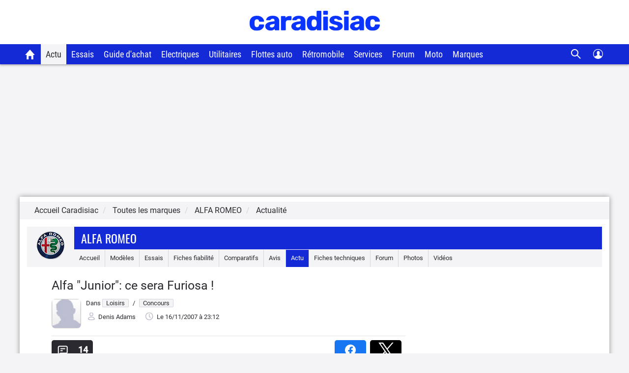

--- FILE ---
content_type: text/html; charset=UTF-8
request_url: https://www.caradisiac.com/Alfa-Junior-ce-sera-Furiosa-20740.htm
body_size: 24183
content:
<!doctype html><html lang="fr" prefix="og: http://ogp.me/ns#">
<!--DEBUT_FRAGMENT_HEAD--><head>
<meta http-equiv="Content-Type" content="text/html; charset=UTF-8">
<link rel="preload" href="https://static.caradisiac.com/img_site/svg/logos/logo-new-caradisiac.svg" as="image" type="image/svg+xml">
<link rel="preconnect" href="//static.hotjar.com">
<link rel="preconnect" href="//ressources.centraleauto.com">
<title>Alfa "Junior": ce sera Furiosa !</title>
<meta name="description" content="Le concours visant à offrir un nom de baptême à celle que tout le monde s'était accordé à appeler Junior vient de s'achever. Des 12 noms finalistes, c'...">
<meta name="last-modified" content="2007-11-16T23:12:07+0100">
<meta name="robots" content="index,follow,max-snippet:-1,max-image-preview:large,max-video-preview:-1">
<meta name="author" content="Caradisiac.com">
<meta name="coverage" content="worldwide">
<meta name="viewport" content="width=device-width, initial-scale=1, maximum-scale=1">
<meta property="fb:admins" content="100001710620007">
<meta name="google-site-verification" content="g29467UIsLzySLNskSrtnOyeQ4kZIn5erxFzeNG0iQM">
<meta name="google-site-verification" content="M3tPqrrqqC_E7YKvKMyyQkgu3GXHlho2945altntcwQ">
<meta name="ahrefs-site-verification" content="acea747114c2d6e0940f55baae1c65b928b10111028d61e58b71d7b57a84411a">
<meta name="referrer" content="unsafe-url">
<meta name="apple-itunes-app" content="app-id=559505394">
<meta name="google-play-app" content="app-id=fr.carboatmedia.caradisiac">
<meta name="msvalidate.01" content="07BACEA404E25CE3BD521E584445F300">
<link rel="apple-touch-icon" sizes="57x57" href="https://static.caradisiac.com/img_site/favicon/apple-touch-icon-57x57.png">
<link rel="apple-touch-icon" sizes="114x114" href="https://static.caradisiac.com/img_site/favicon/apple-touch-icon-114x114.png">
<link rel="apple-touch-icon" sizes="72x72" href="https://static.caradisiac.com/img_site/favicon/apple-touch-icon-72x72.png">
<link rel="apple-touch-icon" sizes="144x144" href="https://static.caradisiac.com/img_site/favicon/apple-touch-icon-144x144.png">
<link rel="apple-touch-icon" sizes="60x60" href="https://static.caradisiac.com/img_site/favicon/apple-touch-icon-60x60.png">
<link rel="apple-touch-icon" sizes="120x120" href="https://static.caradisiac.com/img_site/favicon/apple-touch-icon-120x120.png">
<link rel="apple-touch-icon" sizes="76x76" href="https://static.caradisiac.com/img_site/favicon/apple-touch-icon-76x76.png">
<link rel="apple-touch-icon" sizes="152x152" href="https://static.caradisiac.com/img_site/favicon/apple-touch-icon-152x152.png">
<link rel="apple-touch-icon" sizes="180x180" href="https://static.caradisiac.com/img_site/favicon/apple-touch-icon-180x180.png">
<link rel="icon" type="image/png" href="https://static.caradisiac.com/img_site/favicon/favicon-192x192.png" sizes="192x192">
<link rel="icon" type="image/png" href="https://static.caradisiac.com/img_site/favicon/favicon-160x160.png" sizes="160x160">
<link rel="icon" type="image/png" href="https://static.caradisiac.com/img_site/favicon/favicon-96x96.png" sizes="96x96">
<link rel="icon" type="image/png" href="https://static.caradisiac.com/img_site/favicon/favicon-16x16.png" sizes="16x16">
<link rel="icon" type="image/png" href="https://static.caradisiac.com/img_site/favicon/favicon-32x32.png" sizes="32x32">
<meta name="msapplication-TileColor" content="#da532c">
<meta name="msapplication-TileImage" content="https://static.caradisiac.com/img_site/favicon/mstile-144x144.png">
<link rel="preload" as="font" href="https://static.caradisiac.com/fonts/RobotoCondensed-Regular.woff2" crossorigin="crossorigin">
<link rel="preload" as="font" href="https://static.caradisiac.com/fonts/Roboto-Regular.woff2" crossorigin="crossorigin">
<link rel="preload" as="font" href="https://static.caradisiac.com/fonts/Roboto-Medium.woff2" crossorigin="crossorigin">
<link rel="preload" as="font" href="https://static.caradisiac.com/fonts/Oswald-Light.woff2" crossorigin="crossorigin">
<link rel="preload" as="font" href="https://static.caradisiac.com/fonts/Oswald-Regular.woff2" crossorigin="crossorigin">
<link rel="preload" as="font" href="https://static.caradisiac.com/fonts/Oswald-Bold.woff2" crossorigin="crossorigin">
<link rel="stylesheet" type="text/css" href="https://static.caradisiac.com/css/reset.css?v=fda17a4f6bb8f1721e14dd8f7085bd7a">
<link rel="stylesheet" type="text/css" href="https://static.caradisiac.com/css/grid.css?v=fda17a4f6bb8f1721e14dd8f7085bd7a">
<link rel="stylesheet" type="text/css" href="https://static.caradisiac.com/css/helpers.css?v=fda17a4f6bb8f1721e14dd8f7085bd7a">
<link rel="stylesheet" type="text/css" href="https://static.caradisiac.com/css/custom.css?v=fda17a4f6bb8f1721e14dd8f7085bd7a">
<link rel="stylesheet" type="text/css" href="https://static.caradisiac.com/css/custom_tablet.css?v=fda17a4f6bb8f1721e14dd8f7085bd7a" media="screen and (min-width: 768px)">
<link rel="stylesheet" type="text/css" href="https://static.caradisiac.com/css/custom_desktop.css?v=fda17a4f6bb8f1721e14dd8f7085bd7a" media="screen and (min-width: 992px)">
<link rel="stylesheet" type="text/css" href="https://static.caradisiac.com/css/header.css?v=fda17a4f6bb8f1721e14dd8f7085bd7a">
<script type="text/javascript">
					var uA = window.navigator.userAgent;
					if (uA === '9dbbb847-51bf-4752-a870-72dffa1d953d') {
						var uA_by_T  =  'Tréo' ;
					}
					if(typeof uA_by_T === 'undefined'){
						window.gdprAppliesGlobally=false;(function(){function n(e){if(!window.frames[e]){if(document.body&&document.body.firstChild){var t=document.body;var r=document.createElement("iframe");r.style.display="none";r.name=e;r.title=e;t.insertBefore(r,t.firstChild)}else{setTimeout(function(){n(e)},5)}}}function e(r,a,o,c,d){function e(e,t,r,n){if(typeof r!=="function"){return}if(!window[a]){window[a]=[]}var i=false;if(d){i=d(e,n,r)}if(!i){window[a].push({command:e,version:t,callback:r,parameter:n})}}e.stub=true;e.stubVersion=2;function t(n){if(!window[r]||window[r].stub!==true){return}if(!n.data){return}var i=typeof n.data==="string";var e;try{e=i?JSON.parse(n.data):n.data}catch(t){return}if(e[o]){var a=e[o];window[r](a.command,a.version,function(e,t){var r={};r[c]={returnValue:e,success:t,callId:a.callId};if(n.source){n.source.postMessage(i?JSON.stringify(r):r,"*")}},a.parameter)}}if(typeof window[r]!=="function"){window[r]=e;if(window.addEventListener){window.addEventListener("message",t,false)}else{window.attachEvent("onmessage",t)}}}e("__tcfapi","__tcfapiBuffer","__tcfapiCall","__tcfapiReturn");n("__tcfapiLocator");(function(e,t){var r=document.createElement("link");r.rel="preconnect";r.as="script";var n=document.createElement("link");n.rel="dns-prefetch";n.as="script";var i=document.createElement("link");i.rel="preload";i.as="script";var a=document.createElement("script");a.id="spcloader";a.type="text/javascript";a["async"]=true;a.charset="utf-8";var o="https://sdk.privacy-center.org/"+e+"/loader.js?target_type=notice&target="+t;if(window.didomiConfig&&window.didomiConfig.user){var c=window.didomiConfig.user;var d=c.country;var s=c.region;if(d){o=o+"&country="+d;if(s){o=o+"&region="+s}}}r.href="https://sdk.privacy-center.org/";n.href="https://sdk.privacy-center.org/";i.href=o;a.src=o;var f=document.getElementsByTagName("script")[0];f.parentNode.insertBefore(r,f);f.parentNode.insertBefore(n,f);f.parentNode.insertBefore(i,f);f.parentNode.insertBefore(a,f)})("ceb797d3-a539-4bef-bdb4-3349fc676025","GMffhARK")})();						
					}
				</script><script type="text/javascript" src="https://static.caradisiac.com/javascript/smarttag_391133.js?v=fda17a4f6bb8f1721e14dd8f7085bd7a"></script><script type="text/javascript" src="https://static.caradisiac.com/javascript/head/jquery-3.7.1.min.js?v=fda17a4f6bb8f1721e14dd8f7085bd7a"></script><script type="text/javascript" src="https://static.caradisiac.com/javascript/header.js?v=fda17a4f6bb8f1721e14dd8f7085bd7a"></script><meta name="news_keywords" content="Automobile, Citadine, Concours, Loisirs, Alfa Romeo">
<meta property="og:title" content='Alfa "Junior": ce sera Furiosa !'>
<meta property="og:description" content="Le concours visant à offrir un nom de baptême à celle que tout le monde s'était accordé à appeler Junior vient de s'achever. Des 12 noms finalistes, c'est 'Furiosa' qui est sorti du chapeau des milliers de votants.">
<meta property="og:type" content="article">
<meta property="og:url" content="https://www.caradisiac.com/Alfa-Junior-ce-sera-Furiosa-20740.htm">
<meta property="og:image" content="https://images.caradisiac.com/logos/7/8/0/8/117808/S8-Alfa-Junior-ce-sera-Furiosa-20740.jpg">
<meta property="og:site_name" content="Caradisiac.com">
<meta property="og:locale" content="fr_FR">
<meta property="article:publisher" content="https://www.facebook.com/caradisiac">
<meta name="twitter:card" content="summary_large_image">
<meta name="twitter:site" content="@Caradisiac">
<meta property="twitter:title" content='Alfa "Junior": ce sera Furiosa !'>
<meta name="twitter:description" content="Le concours visant à offrir un nom de baptême à celle que tout le monde s'était accordé à appeler Junior vient de s'achever. Des 12 noms finalistes, c'est 'Furiosa' qui est sorti du chapeau des milliers de votants.">
<meta name="twitter:url" content="https://www.caradisiac.com/Alfa-Junior-ce-sera-Furiosa-20740.htm">
<meta name="twitter:image" content="https://images.caradisiac.com/logos/7/8/0/8/117808/S8-Alfa-Junior-ce-sera-Furiosa-20740.jpg">
<link href="https://static.caradisiac.com/css/styles_article_responsive.css?v=fda17a4f6bb8f1721e14dd8f7085bd7a" type="text/css" rel="stylesheet">
<link rel="canonical" href="https://www.caradisiac.com/Alfa-Junior-ce-sera-Furiosa-20740.htm">
<link rel="alternate" href="android-app://fr.carboatmedia.caradisiac/http/www.caradisiac.com/Alfa-Junior-ce-sera-Furiosa-20740.htm">
<link rel="alternate" type="application/rss+xml" title="Tous les articles Alfa Romeo" href="">
<link rel="alternate" type="application/rss+xml" title="Tous les articles Concours" href="/rss.xml?section=loisirs&amp;subsection=concours">
<link rel="alternate" type="application/rss+xml" title="Toute l'actualité automobile" href="/rss.xml">
<script type="text/javascript" src="https://static.caradisiac.com/javascript/modal.js?v=fda17a4f6bb8f1721e14dd8f7085bd7a"></script><script type="text/javascript">
            var url = 'Alfa-Junior-ce-sera-Furiosa-20740';
            var idArticle = url.substr(-6);
            function scroll70(){
                var s = $(window).scrollTop(),
                    d = $('.bodyArticle').height(),
                    c = $(window).height();

                var scrollPercent = (s / (d - c)) * 100;
                  
                //console.clear();
                //console.log(scrollPercent);
                
                if (scrollPercent >= 70) {
                    //alert('70%!!');
                    const tag = new ATInternet.Tracker.Tag();
                    tag.publisher.set({   
                        impression: {
                            campaignId: '[Article]',      
                            creation: '[70pourcent]',      
                            variant: '[' + idArticle +']',
                            format: '',      
                            generalPlacement: '',      
                            detailedPlacement: '',      
                            advertiserId: '',      
                            url: ''      
                        }
                    });
                    tag.dispatch();
                    window.removeEventListener('scroll', scroll70)
                }
            }
            window.addEventListener('scroll', scroll70 ,{passive:true})
             
            var context = 'marque';
            var idPage='ARTICLE--MARQUE::Articles';

            $(window).ready(()=>{
                window.tag = new ATInternet.Tracker.Tag();
                publisherTrakingObserver(['BlocEnSavoirPlus', 'BlocActuMarque', 'BlocActu', 'BlocNewsletter'], atObserverCallback)
            })
            
        </script><script type="text/javascript">
					
							const cookieDomainName = ".caradisiac.com";
							const cookieHotjarNumberVisitsName = "hotjar_number_visits";

							window.pageVues = Number(getCookie(cookieHotjarNumberVisitsName)) || 0;
							window.pageVues++;
							setCookie(cookieHotjarNumberVisitsName, window.pageVues, {
								domain: cookieDomainName,
								path: "/"
							});
					
				</script><script type="text/javascript">
					var host_cara='https://www.caradisiac.com';

					
					// Variables tracking
					var xtn2       = '26';
					var xtsite     = '391133';
					var xtsite_used     = '391133';
					var xtpage     = 'article::article::Alfa-Junior-ce-sera-Furiosa-20740';
					var id_page    = 'Articles';
					var id_context = 'ARTICLE--MARQUE';
					

					
					var page_pub='Actu-DetailActu';
					
					var verticale=["auto"];
					
					var marq=["alfa_romeo"];
						
					var model=[""];
					var modcom=[""];
					var rub=["loisirs"];
					var ssrub=["concours"];
					var autre=["news"];
					var energie=[""];
					var categorie=["40"];
					var partenaire=[""];
					var article=[""];
	


        var xtpage        = 'article::article::Alfa-Junior-ce-sera-Furiosa-20740';
        var xiti_chapters = xtpage.split('::');

        var xt_pagetype = '4-4-8';


        
        var tc_vars = { 
            'brand': ['Alfa Romeo'],
            'model': [],
            'modelComm': [],
            'categoryId': ['40'],
            'categoryLabel': ['Citadine'],
            'section': ["Loisirs"],
            'sectionUrl': ["loisirs"],            
            'subSection': ["Concours"],
            'subSectionUrl': ["concours"],
            'tag': [],
            'autres': ['news',], 
            'energy': [],
            'gearbox': "",
            'doors': "",
            'year': "",
            'verticale': "auto",
            'artAuthor': "'Denis Adams'",
            'artDate': '2007-11-16 23:12:07',
            'artNbPage': '1',
            'artCurrentPage': '1',
            'artType': "article",
            'artSubType': "article",
            'artNbPhotosPortfolio': '0',
            'artVideoCara': "0",
            'userId': "",
            'barreType': "BarreMarque",            
            'troq_id': "6556549-d12cbd4c5b0a191616e8b42b7ea40ee0",
            'xtsite': "391133",
            'xtsite_used': "391133",          
            'X9': "0",
            'at_internet_cookie_domain' : ".caradisiac.com",
            'isMember'                  : false,
            'pagesView'                 : Number(pageVues),
            'xitiSd': "logs13",
            'xtn2': "26",
            'pageType': 'ARTICLE--MARQUE',
            'xtpage': "article::article::Alfa-Junior-ce-sera-Furiosa-20740",
            'xitiPageId'                : id_page,
            'xitiPageName'              : xiti_chapters.pop(),
            'chapter1'                  : xiti_chapters[0],
            'chapter2'                  : xiti_chapters[1],
            'chapter3'                  : xiti_chapters[2],
        };


        var userSession = localStorage.getItem('user');
        var userParsed = JSON.parse(userSession);
        if(userParsed && typeof userParsed === 'object'){
            if (userParsed.correlation_id) {
                tc_vars.userId = userParsed.correlation_id;
            }
            if (userParsed.id) {
                tc_vars.isMember = true;
            }
        }
        
    
					var IP_CLIENT = '3.21.27.182, 64.252.74.184';
					var tempsInterstitiel = '';
					var formDepotAvis = '';
					var megamenuTarget_xiti = 'N';
			</script><script type="text/javascript" src="https://cdn.tagcommander.com/7280/tc_caradisiac30_20.js?v=fda17a4f6bb8f1721e14dd8f7085bd7a"></script><script type="text/javascript" src="https://static.caradisiac.com/javascript/tools/SearchVe.js?v=fda17a4f6bb8f1721e14dd8f7085bd7a"></script><script type="text/javascript" src="https://static.caradisiac.com/javascript/newsletter/register.js?v=fda17a4f6bb8f1721e14dd8f7085bd7a"></script><link rel="image_src" href="https://images.caradisiac.com/logos/7/8/0/8/117808/S8-Alfa-Junior-ce-sera-Furiosa-20740.jpg">
<noscript>Votre navigateur ne supporte pas le code JavaScript.</noscript>
<script type="application/ld+json">
	    {
			"@context": "https://schema.org",
			"@type": "NewsArticle",
			"headline": "Alfa ＂Junior＂: ce sera Furiosa !",
			"articleSection": ["Loisirs","Concours"],
			"datePublished": "2007-11-16T23:12:07+0100",
			"dateModified": "2007-11-16T23:12:07+0100",
			"interactionCount": "UserComments:14",
			"description": "Le concours visant à offrir un nom de baptême à celle que tout le monde s＇était accordé à appeler Junior vient de s＇achever. Des 12 noms finalistes, c＇est ＇Furiosa＇ qui est sorti du chapeau des milliers de votants.",
			"articleBody": "Le concours visant &agrave; offrir un nom de bapt&ecirc;me &agrave; celle que tout le monde s＇&eacute;tait accord&eacute; &agrave; appeler Junior vient de s＇achever. Des 12 noms finalistes, c＇est ＇Furiosa＇ qui est sorti du chapeau des milliers de votants.Par chance (pour Alfa Romeo et pour moi), le nom que vous avez choisi est &eacute;galement ＇Furiosa＇. Je ne serai donc pas oblig&eacute; de contrevenir au choix officiel pour tenir ma parole !Apparemment vous &ecirc;tes plut&ocirc;t dou&eacute;s dans vos choix &eacute;lectoraux puisque vous aviez &eacute;galement vu juste pour la voiture de l＇ann&eacute;e 2008 qui est la Fiat 500.L＇auto qui va appara&icirc;tre au cours de l＇ann&eacute;e prochaine devrait avoir une d&eacute;clinaison GTA que je vais rapidement m＇amuser &agrave; baptiser Furiosa&sup2; pour &eacute;viter le pl&eacute;onasme &eacute;vident que constitue le nom ＇Furiosa GTA＇ !Ah au fait, elle ressemble &agrave; &ccedil;a !via",
			"alternativeHeadline": "Le concours visant à offrir un nom de baptême à celle que tout le monde s＇était accordé à appeler Junior vient de s＇achever. Des 12 noms finalistes, c＇est ＇Furiosa＇ qui est sorti du chapeau des milliers de votants.",
			"keywords": [
			
				"Alfa Romeo"
				],
			"publisher": {
				"@type": "NewsMediaOrganization",
				"name": "Caradisiac.com",
				"logo": {
					"@type": "ImageObject",
					"url": "https://static.caradisiac.com/img_site/svg/logos/logo-new-caradisiac.png",
					"width": "387",
					"height": "60"
				}
			},
			"mainEntityOfPage": {
				"@type": "WebPage",
				"@id": "https://www.caradisiac.com/Alfa-Junior-ce-sera-Furiosa-20740.htm"
			},
			"author": {
				"@type": "Person",
				"url": "https://www.caradisiac.com/auteur--denis-adams/",
				"name": "Denis Adams",
				"image": "https://images.caradisiac.com"
			},
			"image": [
				{
				"@type": "ImageObject",
				
				"url": "https://images.caradisiac.com/logos/7/8/0/8/117808/S8-Alfa-Junior-ce-sera-Furiosa-20740.jpg",
				"width": "",
				"height": ""
				}
				
			]
			
		}
	    </script>
</head>
<!--FIN_FRAGMENT_HEAD--><body>
<!--DEBUT_FRAGMENT_HEADER--><script xmlns="http://www.w3.org/1999/xhtml" type="text/javascript" defer>
    
        var userSession = new UserSession('user');
        var userInfo = userSession.get();
        var user = null;
        var pseudoRewrite = null;

        if (!userInfo) {
          userSession.init()
            .then(function (userInfo) {
              user = new User(userInfo);
               populateUser(user);
            }).catch(function (error) {
              populateUser(user);
            });
        } else if(!User.getToken()) {
          User.logout(userSession);
        } else {
          user = new User(userInfo);
          populateUser(user);
        }

        $(function() {
          $('.infosUtilisateurDeconnect').on('click', function (e) {
            e.preventDefault();

            User.logout(userSession);
          });
        });
    
		</script><div xmlns="http://www.w3.org/1999/xhtml" id="header-cara" class="header-cara"><a href="https://www.caradisiac.com/" title="Logo Caradisiac"><img src="https://static.caradisiac.com/img_site/svg/logos/logo-new-caradisiac.svg" width="265" height="41" class="logo-cara" alt="Logo Caradisiac" as="image" onclick="return xt_click(this, 'C', xtn2, 'XTC_Header_LogoCaradisiac', 'N');"></img></a><span href="javascript:void(0)" class="picto burger floatL"> </span><span href="javascript:void(0)" class="picto close floatL"> </span><span href="javascript:void(0)" class="picto search floatR"> </span><span href="javascript:void(0)" class="picto close-search floatR"> </span><div id="stickyNavJS" class="nav"><div class="navbar"><div class="dropdown home"><button class="dropbtn"><a href="https://www.caradisiac.com/" onclick="return xt_click(this, 'C', xtn2, 'XTC_Header_OngletAccueil', 'N');" title="Accueil Caradisiac"></a></button></div><div class="dropdown actu"><button class="dropbtn active" onclick="return xt_click(this, 'C', xtn2, 'XTC_Header_OngletActu', 'action');">Actu</button><div class="dropdown-content"><div class="row"><div class="column list"><p class="title-menu">Toute l'actu Caradisiac</p><a href="https://www.caradisiac.com/actualite/toute-l-actu-auto/" onclick="return xt_click(this, 'C', xtn2, 'XTC_Header_OngletActu_Filactu', 'N');" title="Fil d’actu">Fil d’actualités</a><a href="https://www.caradisiac.com/photo/" onclick="return xt_click(this, 'C', xtn2, 'XTC_Header_OngletActu_Photos', 'N');" title="Photos">Photos</a><a href="https://www.caradisiac.com/video/" onclick="return xt_click(this, 'C', xtn2, 'XTC_Header_OngletActu_Videos', 'N');" title="Vidéos">Vidéos</a><a href="https://www.caradisiac.com/actualite--moto/" onclick="return xt_click(this, 'C', xtn2, 'XTC_Header_OngletActu_Moto', 'N');" title="Actu moto">Actu moto</a></div><div class="column megaMenu-left"><p class="title-menu JS_actu_titleL"></p><div class="article JS_actu_artL"></div></div><div class="column megaMenu-right"><p class="title-menu JS_actu_titleR"></p><div class="article JS_actu_artR"></div></div></div></div></div><div class="dropdown essai"><button class="dropbtn" onclick="return xt_click(this, 'C', xtn2, 'XTC_Header_OngletEssais', 'action');">Essais</button><div class="dropdown-content"><div class="row"><div class="column list"><div class="column-2"><a href="https://www.caradisiac.com/essai-auto/" onclick="return xt_click(this, 'C', xtn2, 'XTC_Header_OngletEssais_TousLesEssais', 'N');" title="Tous les essais">Tous les essais</a><a href="https://www.caradisiac.com/virees-caradisiac/" onclick="return xt_click(this, 'C', xtn2, 'XTC_Header_OngletEssais_/vireesCaradisiac/', 'N');" title="Les virées Caradisiac">Les virées Caradisiac</a><a href="https://www.caradisiac.com/comparatif/" onclick="return xt_click(this, 'C', xtn2, 'XTC_Header_OngletEssais_TousLesComparatifs', 'N');" title="Tous les Comparatifs">Tous les comparatifs</a></div><p class="title-menu">Essais par catégories</p><div class="column-2"><a href="https://www.caradisiac.com/voiture--citadine/essai/" onclick="return xt_click(this, 'C', xtn2, 'XTC_Header_OngletEssais_Citadines', 'N');" title="Citadines">Citadines</a><a href="https://www.caradisiac.com/voiture--moyenne-berline/essai/" onclick="return xt_click(this, 'C', xtn2, 'XTC_Header_OngletEssais_Moyennesberlines', 'N');" title="Moyennes berlines">Moyennes berlines</a><a href="https://www.caradisiac.com/voiture--grande-berline/essai/" onclick="return xt_click(this, 'C', xtn2, 'XTC_Header_OngletEssais_Grandesberlines', 'N');" title="Grandes berlines">Grandes berlines</a><a href="https://www.caradisiac.com/voiture--break/essai/" onclick="return xt_click(this, 'C', xtn2, 'XTC_Header_OngletEssais_Breaks', 'N');" title="Breaks">Breaks</a><a href="https://www.caradisiac.com/voiture--monospace/essai/" onclick="return xt_click(this, 'C', xtn2, 'XTC_Header_OngletEssais_Monospaces', 'N');" title="Monospaces">Monospaces</a><a href="https://www.caradisiac.com/voiture--4x4/essai/" onclick="return xt_click(this, 'C', xtn2, 'XTC_Header_OngletEssais_4x4', 'N');" title="4x4, SUV et crossovers">4x4, SUV et crossovers</a><a href="https://www.caradisiac.com/voiture--coupe/essai/" onclick="return xt_click(this, 'C', xtn2, 'XTC_Header_OngletEssais_Coupes', 'N');" title="Coupés">Coupés</a><a href="https://www.caradisiac.com/voiture--cabriolet/essai/" onclick="return xt_click(this, 'C', xtn2, 'XTC_Header_OngletEssais_Cabriolets', 'N');" title="Cabriolets">Cabriolets</a><a href="https://www.caradisiac.com/essai-voitures-hybrides/" onclick="return xt_click(this, 'C', xtn2, 'XTC_Header_OngletEssais_VoituresHybrides', 'N');" title="Voitures hybrides">Voitures hybrides</a><a href="https://www.caradisiac.com/essai-voitures-electriques/" onclick="return xt_click(this, 'C', xtn2, 'XTC_Header_OngletEssais_VoituresElectriques', 'N');" title="Voitures électriques">Voitures électriques</a><a href="https://www.caradisiac.com/voiture--pick-up/essai/" onclick="return xt_click(this, 'C', xtn2, 'XTC_Header_OngletEssais_Pickup', 'N');" title="Pick-up">Pick-up</a><a href="https://www.caradisiac.com/voiture--utilitaire/essai/" onclick="return xt_click(this, 'C', xtn2, 'XTC_Header_OngletEssais_Utilitaires', 'N');" title="Utilitaires">Utilitaires</a><a href="https://www.caradisiac.com/essai-moto/" onclick="return xt_click(this, 'C', xtn2, 'XTC_Header_OngletEssais_Motos', 'N');" title="Motos">Motos</a></div></div><div class="column megaMenu-left"><p class="title-menu JS_essai_titleL"></p><div class="article JS_essai_artL"></div></div><div class="column megaMenu-right"><p class="title-menu JS_essai_titleR"></p><div class="article JS_essai_artR"></div></div></div></div></div><div class="dropdown guide-achat"><button class="dropbtn" onclick="return xt_click(this, 'C', xtn2, 'XTC_Header_OngletGuideAchat', 'action');">Guide d'achat</button><div class="dropdown-content"><div class="row"><div class="column list"><p class="title-menu">Tous les guides d'achat</p><a href="https://www.caradisiac.com/guide-achat-auto/" onclick="return xt_click(this, 'C', xtn2, 'XTC_Header_OngletGuideAchat_Accueil', 'N');" title="Accueil guide d'achat">Accueil</a><a href="https://www.caradisiac.com/guide-achat/" onclick="return xt_click(this, 'C', xtn2, 'XTC_Header_OngletGuideAchat_AchatNeuf', 'N');" title="Guide d'achat neuf">Guide d'achat neuf</a><a href="https://www.caradisiac.com/avis/" onclick="return xt_click(this, 'C', xtn2, 'XTC_Header_OngletGuideAchat_AvisProprietaires', 'N');" title="Avis de propriétaires">Avis de propriétaires</a><a href="https://www.caradisiac.com/fiches-techniques/" onclick="return xt_click(this, 'C', xtn2, 'XTC_Header_OngletGuideAchat_Fichestechniques', 'N');" title="Fiches techniques">Fiches techniques</a><a href="https://www.caradisiac.com/fiche-fiabilite/" onclick="return xt_click(this, 'C', xtn2, 'XTC_Header_OngletGuideAchat_Fichesfiabilite', 'N');" title="Fiches fiabilité">Fiches fiabilité</a><a href="https://www.caradisiac.com/guide-promo/" onclick="return xt_click(this, 'C', xtn2, 'XTC_Header_OngletGuideAchat_GuidePromoConstructeurs', 'N');" title="Promos des constructeurs">Promos des constructeurs</a><a href="https://www.caradisiac.com/actualite--flottes-auto/" onclick="return xt_click(this, 'C', xtn2, 'XTC_Header_OngletGuideAchat_VoituresDeFonction', 'N');" title="Flottes auto">Flottes auto</a></div><div class="column megaMenu-left"><p class="title-menu JS_guide_titleL"></p><div class="article JS_guide_artL"></div></div><div class="column megaMenu-right"><p class="title-menu JS_guide_titleR"></p><div class="article JS_guide_artR"></div></div></div></div></div><div class="dropdown"><button class="dropbtn"><a href="https://www.caradisiac.com/actualite--ecologie--electricite/" onclick="return xt_click(this, 'C', xtn2, 'XTC_Header_OngletElectriques', 'N');" title="Véhicules électriques">Electriques</a></button></div><div class="dropdown"><button class="dropbtn"><a href="https://www.caradisiac.com/voiture--utilitaire/" onclick="return xt_click(this, 'C', xtn2, 'XTC_Header_OngletUtilitaires', 'N');" title="Véhicules Utilitaires">Utilitaires</a></button></div><div class="dropdown"><button class="dropbtn"><a href="https://www.caradisiac.com/actualite--flottes-auto/" onclick="return xt_click(this, 'C', xtn2, 'XTC_Header_OngletFlottesAuto', 'N');" title="Flottes auto">Flottes auto</a></button></div><div class="dropdown"><button class="dropbtn"><a href="https://www.caradisiac.com/actualite--evenements--retromobile/" onclick="return xt_click(this, 'C', xtn2, 'XTC_Header_OngletRetromobile', 'N');" title="Toute l'actualité Rétromobile 2023 sur Caradisiac">Rétromobile</a></button></div><div class="dropdown"><button class="dropbtn" onclick="return xt_click(this, 'C', xtn2, 'XTC_Header_OngletServicesConseils', 'action');">Services</button><div class="dropdown-content"><div class="row"><div class="column list"><p class="title-menu">Les services Caradisiac</p><a href="https://www.axa.fr/assurance-auto/media/devis-tarifexpress-lacentrale.html?utm_source=lacentrale&amp;utm_medium=partenariat&amp;utm_campaign=AO_AUT_PAR_CARADISIAC_LIENSERVICE_DES" target="_blank" onclick="return xt_click(this, 'C', xtn2, 'XTC_Header_OngletServicesConseils_AssuranceAuto', 'N');" title="Assurance auto">Assurance auto</a><a href="https://digital.santanderconsumer.fr/Pretpersonnel/SimulationBanner?PointOfSaleGuid=ca4451d7-af99-47c5-8452-7c116f616e0b" target="_blank" onclick="return xt_click(this, 'C', xtn2, 'XTC_Header_OngletServicesConseils_CreditAuto', 'N');" title="Crédit auto">Crédit auto</a><a href="https://www.lacentrale.fr/lacote_origine.php" target="_blank" onclick="return xt_click(this, 'C', xtn2, 'XTC_Header_OngletServicesConseils_CoteAuto', 'N');" title="Cote auto">Cote auto</a></div><div class="column list"><p class="title-menu">Conseils</p><a href="https://www.caradisiac.com/conseils/" onclick="return xt_click(this, 'C', xtn2, 'XTC_Header_OngletServicesConseils_Home', 'N');" title="Accueil conseils">Tous nos conseils</a><a href="https://www.caradisiac.com/conseils/acheter-une-voiture/" onclick="return xt_click(this, 'C', xtn2, 'XTC_Header_OngletServicesConseils_Achat', 'N');" title="Acheter une voiture">Acheter une voiture</a><a href="https://www.caradisiac.com/conseils/vendre-sa-voiture/" onclick="return xt_click(this, 'C', xtn2, 'XTC_Header_OngletServicesConseils_Vente', 'N');" title="Vendre sa voiture">Vendre sa voiture</a><a href="https://www.caradisiac.com/conseils/assurance-auto/" onclick="return xt_click(this, 'C', xtn2, 'XTC_Header_OngletServicesConseils_Assurance', 'N');" title="Assurance">Assurance auto</a><a href="https://www.caradisiac.com/conseils/financement-auto/" onclick="return xt_click(this, 'C', xtn2, 'XTC_Header_OngletServicesConseils_Financement', 'N');" title="Financement">Financement auto</a><a href="https://www.caradisiac.com/conseils/securite-routiere/" onclick="return xt_click(this, 'C', xtn2, 'XTC_Header_OngletServicesConseils_SecuriteRoutiere', 'N');" title="Sécurité routière">Sécurité routière</a></div><div class="column list"><p class="title-menu">Entretien</p><a href="https://www.caradisiac.com/conseils/entretien-pneus/" onclick="return xt_click(this, 'C', xtn2,'XTC_Header_OngletServicesConseils_EntretienPneus', 'N');" title="Entretien - pneus">Pneus</a><a href="https://www.caradisiac.com/conseils/entretien-freins/" onclick="return xt_click(this, 'C', xtn2, 'XTC_Header_OngletServicesConseils_EntretienFreins', 'N');" title="Entretien - freins">Freins</a><a href="https://www.caradisiac.com/conseils/entretien-nettoyage/" onclick="return xt_click(this, 'C', xtn2, 'XTC_Header_OngletServicesConseils_EntretienNettoyage', 'N');" title="Entretien - nettoyage">Nettoyage</a><a href="https://www.caradisiac.com/conseils/entretien-mecanique/" onclick="return xt_click(this, 'C', xtn2, 'XTC_Header_OngletServicesConseils_EntretienMecanique', 'N');" title="Entretien - mécanique">Mécanique</a><a href="https://www.caradisiac.com/conseils/entretien-revision/" onclick="return xt_click(this, 'C', xtn2, 'XTC_Header_OngletServicesConseils_EntretienRevision', 'N');" title="Entretien - révision">Révision / Contrôle</a></div></div></div></div><div class="dropdown"><button class="dropbtn" onclick="return xt_click(this, 'C', xtn2, 'XTC_Header_OngletForum', 'action');">Forum</button><div class="dropdown-content"><div class="row"><div class="column list forum"><p class="title-menu">Les forums</p><div class="column-3"><a href="https://forum-auto.caradisiac.com/" onclick="return xt_click(this, 'C', xtn2, 'XTC_Header_OngletForum_Accueil', 'N');" title="Accueil Forum"><span class="pictoContainer"><span class="svg-fa_index svg-fa_index-dims"> </span></span><span class="txt">Accueil</span></a><a href="https://forum-auto.caradisiac.com/forum/1639-aide/" onclick="return xt_click(this, 'C', xtn2, 'XTC_Header_OngletForum_Aide', 'N');" title="Aide"><span class="pictoContainer"><span class="svg-fa_aide svg-fa_aide-dims"> </span></span><span class="txt">Aide</span></a><a href="https://forum-auto.caradisiac.com/forum/235-marques/" onclick="return xt_click(this, 'C', xtn2, 'XTC_Header_OngletForum_Marques', 'N');" title="Marques"><span class="pictoContainer"><span class="svg-fa_marques svg-fa_marques-dims"> </span></span><span class="txt">Marques</span></a><a href="https://forum-auto.caradisiac.com/forum/1449-pratique/" onclick="return xt_click(this, 'C', xtn2, 'XTC_Header_OngletForum_Pratique', 'N');" title="Pratique"><span class="pictoContainer"><span class="svg-fa_pratique svg-fa_pratique-dims"> </span></span><span class="txt">Pratique</span></a><a href="https://forum-auto.caradisiac.com/forum/1380-collection/" onclick="return xt_click(this, 'C', xtn2, 'XTC_Header_OngletForum_Collections', 'N');" title="Collections"><span class="pictoContainer"><span class="svg-fa_collections svg-fa_collections-dims"> </span></span><span class="txt">Collections</span></a><a href="https://forum-auto.caradisiac.com/forum/1325-sport/" onclick="return xt_click(this, 'C', xtn2, 'XTC_Header_OngletForum_Sport', 'N');" title="Sport"><span class="pictoContainer"><span class="svg-fa_sport svg-fa_sport-dims"> </span></span><span class="txt">Sport</span></a><a href="https://forum-auto.caradisiac.com/forum/1272-technique/" onclick="return xt_click(this, 'C', xtn2, 'XTC_Header_OngletForum_Technique', 'N');" title="Technique"><span class="pictoContainer"><span class="svg-fa_technique svg-fa_technique-dims"> </span></span><span class="txt">Technique</span></a><a href="https://forum-auto.caradisiac.com/forum/996-tuning/" onclick="return xt_click(this, 'C', xtn2, 'XTC_Header_OngletForum_Tuning', 'N');" title="Tuning"><span class="pictoContainer"><span class="svg-fa_tuning svg-fa_tuning-dims"> </span></span><span class="txt">Tuning</span></a><a href="https://forum-auto.caradisiac.com/forum/1086-les-clubs/" onclick="return xt_click(this, 'C', xtn2, 'XTC_Header_OngletForum_Clubs', 'N');" title="Les clubs"><span class="pictoContainer"><span class="svg-fa_les_clubs svg-fa_les_clubs-dims"> </span></span><span class="txt">Les clubs</span></a><a href="https://forum-auto.caradisiac.com/forum/3-motos/" onclick="return xt_click(this, 'C', xtn2, 'XTC_Header_OngletForum_Motos', 'N');" title="Motos"><span class="pictoContainer"><span class="svg-fa_motos svg-fa_motos-dims"> </span></span><span class="txt">Motos</span></a><a href="https://forum-auto.caradisiac.com/forum/1207-scooters/" onclick="return xt_click(this, 'C', xtn2, 'XTC_Header_OngletForum_Scooters', 'N');" title="Scooters"><span class="pictoContainer"><span class="svg-fa_scooters svg-fa_scooters-dims"> </span></span><span class="txt">Scooters</span></a><a href="https://forum-auto.caradisiac.com/forum/1547-bateaux/" onclick="return xt_click(this, 'C', xtn2, 'XTC_Header_OngletForum_Bateaux', 'N');" title="Bateaux"><span class="pictoContainer"><span class="svg-fa_bateaux svg-fa_bateaux-dims"> </span></span><span class="txt">Bateaux</span></a></div></div></div></div></div><div class="dropdown"><button class="dropbtn"><a href="https://www.caradisiac.com/actualite--moto/" onclick="return xt_click(this, 'C', xtn2, 'XTC_Header_OngletMoto', 'N');" title="Caradisiac Moto">Moto</a></button></div><div class="dropdown"><button class="dropbtn" onclick="return xt_click(this, 'C', xtn2, 'XTC_Header_OngletMarque', 'action');">Marques</button><div class="dropdown-content"><div class="row"><div class="column list top-brand"><p class="title-menu">Top marques</p><a href="https://www.caradisiac.com/auto--audi/" onclick="return xt_click(this, 'C', xtn2, 'XTC_Header_OngletMarque_Audi', 'N');" title="Tout sur Audi">Audi</a><a href="https://www.caradisiac.com/auto--bmw/" onclick="return xt_click(this, 'C', xtn2, 'XTC_Header_OngletMarque_BMW', 'N');" title="Tout sur BMW">BMW</a><a href="https://www.caradisiac.com/auto--citroen/" onclick="return xt_click(this, 'C', xtn2, 'XTC_Header_OngletMarque_Citroen', 'N');" title="Tout sur Citroën">Citroën</a><a href="https://www.caradisiac.com/auto--ford/" onclick="return xt_click(this, 'C', xtn2, 'XTC_Header_OngletMarque_Ford', 'N');" title="Tout sur Ford">Ford</a><a href="https://www.caradisiac.com/auto--mercedes/" onclick="return xt_click(this, 'C', xtn2, 'XTC_Header_OngletMarque_Mercedes', 'N');" title="Tout sur Mercedes">Mercedes</a><a href="https://www.caradisiac.com/auto--peugeot/" onclick="return xt_click(this, 'C', xtn2, 'XTC_Header_OngletMarque_Peugeot', 'N');" title="Tout sur Peugeot">Peugeot</a><a href="https://www.caradisiac.com/auto--renault/" onclick="return xt_click(this, 'C', xtn2, 'XTC_Header_OngletMarque_Renault', 'N');" title="Tout sur Renault">Renault</a><a href="https://www.caradisiac.com/auto--volkswagen/" onclick="return xt_click(this, 'C', xtn2, 'XTC_Header_OngletMarque_Volkswagen', 'N');" title="Tout sur Volkswagen">Volkswagen</a></div><div class="column list all-brand"><p class="title-menu">Toutes les marques</p><div class="column-5"><a href="https://www.caradisiac.com/auto--alfa-romeo/" onclick="return xt_click(this, 'C', xtn2, 'XTC_Header_OngletMarque_AlfaRomeo', 'N');" title="Tout sur Alfa Romeo">Alfa Romeo</a><a href="https://www.caradisiac.com/auto--aston-martin/" onclick="return xt_click(this, 'C', xtn2, 'XTC_Header_OngletMarque_AstonMartin', 'N');" title="Tout sur Aston Martin">Aston Martin</a><a href="https://www.caradisiac.com/auto--audi/" onclick="return xt_click(this, 'C', xtn2, 'XTC_Header_OngletMarque_Audi', 'N');" title="Tout sur Audi">Audi</a><a href="https://www.caradisiac.com/auto--bmw/" onclick="return xt_click(this, 'C', xtn2, 'XTC_Header_OngletMarque_BMW', 'N');" title="Tout sur BMW">BMW</a><a href="https://www.caradisiac.com/auto--chevrolet/" onclick="return xt_click(this, 'C', xtn2, 'XTC_Header_OngletMarque_Chevrolet', 'N');" title="Tout sur Chevrolet">Chevrolet</a><a href="https://www.caradisiac.com/auto--citroen/" onclick="return xt_click(this, 'C', xtn2, 'XTC_Header_OngletMarque_Citroen', 'N');" title="Tout sur Citroën">Citroën</a><a href="https://www.caradisiac.com/auto--dacia/" onclick="return xt_click(this, 'C', xtn2, 'XTC_Header_OngletMarque_Dacia', 'N');" title="Tout sur Dacia">Dacia</a><a href="https://www.caradisiac.com/auto--ds/" onclick="return xt_click(this, 'C', xtn2, 'XTC_Header_OngletMarque_DS', 'N');" title="Tout sur DS">DS</a><a href="https://www.caradisiac.com/auto--ferrari/" onclick="return xt_click(this, 'C', xtn2, 'XTC_Header_OngletMarque_Ferrari', 'N');" title="Tout sur Ferrari">Ferrari</a><a href="https://www.caradisiac.com/auto--fiat/" onclick="return xt_click(this, 'C', xtn2, 'XTC_Header_OngletMarque_Fiat', 'N');" title="Tout sur Fiat">Fiat</a><a href="https://www.caradisiac.com/auto--ford/" onclick="return xt_click(this, 'C', xtn2, 'XTC_Header_OngletMarque_Ford', 'N');" title="Tout sur Ford">Ford</a><a href="https://www.caradisiac.com/auto--honda/" onclick="return xt_click(this, 'C', xtn2, 'XTC_Header_OngletMarque_Honda', 'N');" title="Tout sur Honda">Honda</a><a href="https://www.caradisiac.com/auto--hyundai/" onclick="return xt_click(this, 'C', xtn2, 'XTC_Header_OngletMarque_Hyundai', 'N');" title="Tout sur Hyundai">Hyundai</a><a href="https://www.caradisiac.com/auto--jaguar/" onclick="return xt_click(this, 'C', xtn2, 'XTC_Header_OngletMarque_Jaguar', 'N');" title="Tout sur Jaguar">Jaguar</a><a href="https://www.caradisiac.com/auto--jeep/" onclick="return xt_click(this, 'C', xtn2, 'XTC_Header_OngletMarque_Jeep', 'N');" title="Tout sur Jeep">Jeep</a><a href="https://www.caradisiac.com/auto--kia/" onclick="return xt_click(this, 'C', xtn2, 'XTC_Header_OngletMarque_Kia', 'N');" title="Tout sur Kia">Kia</a><a href="https://www.caradisiac.com/auto--lamborghini/" onclick="return xt_click(this, 'C', xtn2, 'XTC_Header_OngletMarque_Lamborghini', 'N');" title="Tout sur Lamborghini">Lamborghini</a><a href="https://www.caradisiac.com/auto--land-rover/" onclick="return xt_click(this, 'C', xtn2, 'XTC_Header_OngletMarque_LandRover', 'N');" title="Tout sur Land Rover">Land Rover</a><a href="https://www.caradisiac.com/auto--lexus/" onclick="return xt_click(this, 'C', xtn2, 'XTC_Header_OngletMarque_Lexus', 'N');" title="Tout sur Lexus">Lexus</a><a href="https://www.caradisiac.com/auto--maserati/" onclick="return xt_click(this, 'C', xtn2, 'XTC_Header_OngletMarque_Maserati', 'N');" title="Tout sur Maserati">Maserati</a><a href="https://www.caradisiac.com/auto--mazda/" onclick="return xt_click(this, 'C', xtn2, 'XTC_Header_OngletMarque_Mazda', 'N');" title="Tout sur Mazda">Mazda</a><a href="https://www.caradisiac.com/auto--mercedes/" onclick="return xt_click(this, 'C', xtn2, 'XTC_Header_OngletMarque_Mercedes', 'N');" title="Tout sur Mercedes">Mercedes</a><a href="https://www.caradisiac.com/auto--mini/" onclick="return xt_click(this, 'C', xtn2, 'XTC_Header_OngletMarque_Mini', 'N');" title="Tout sur Mini">Mini</a><a href="https://www.caradisiac.com/auto--mitsubishi/" onclick="return xt_click(this, 'C', xtn2, 'XTC_Header_OngletMarque_Mitsubishi', 'N');" title="Tout sur Mitsubishi">Mitsubishi</a><a href="https://www.caradisiac.com/auto--nissan/" onclick="return xt_click(this, 'C', xtn2, 'XTC_Header_OngletMarque_Nissan', 'N');" title="Tout sur Nissan">Nissan</a><a href="https://www.caradisiac.com/auto--opel/" onclick="return xt_click(this, 'C', xtn2, 'XTC_Header_OngletMarque_Opel', 'N');" title="Tout sur Opel">Opel</a><a href="https://www.caradisiac.com/auto--peugeot/" onclick="return xt_click(this, 'C', xtn2, 'XTC_Header_OngletMarque_Peugeot', 'N');" title="Tout sur Peugeot">Peugeot</a><a href="https://www.caradisiac.com/auto--porsche/" onclick="return xt_click(this, 'C', xtn2, 'XTC_Header_OngletMarque_Porsche', 'N');" title="Tout sur Porsche">Porsche</a><a href="https://www.caradisiac.com/auto--renault/" onclick="return xt_click(this, 'C', xtn2, 'XTC_Header_OngletMarque_Renault', 'N');" title="Tout sur Renault">Renault</a><a href="https://www.caradisiac.com/auto--seat/" onclick="return xt_click(this, 'C', xtn2, 'XTC_Header_OngletMarque_Seat', 'N');" title="Tout sur Seat">Seat</a><a href="https://www.caradisiac.com/auto--skoda/" onclick="return xt_click(this, 'C', xtn2, 'XTC_Header_OngletMarque_Skoda', 'N');" title="Tout sur Skoda">Skoda</a><a href="https://www.caradisiac.com/auto--smart/" onclick="return xt_click(this, 'C', xtn2, 'XTC_Header_OngletMarque_Smart', 'N');" title="Tout sur Smart">Smart</a><a href="https://www.caradisiac.com/auto--suzuki/" onclick="return xt_click(this, 'C', xtn2, 'XTC_Header_OngletMarque_Suzuki', 'N');" title="Tout sur Suzuki">Suzuki</a><a href="https://www.caradisiac.com/auto--tesla/" onclick="return xt_click(this, 'C', xtn2, 'XTC_Header_OngletMarque_Tesla', 'N');" title="Tout sur Tesla">Tesla</a><a href="https://www.caradisiac.com/auto--toyota/" onclick="return xt_click(this, 'C', xtn2, 'XTC_Header_OngletMarque_Toyota', 'N');" title="Tout sur Toyota">Toyota</a><a href="https://www.caradisiac.com/auto--volkswagen/" onclick="return xt_click(this, 'C', xtn2, 'XTC_Header_OngletMarque_Volkswagen', 'N');" title="Tout sur Volkswagen">Volkswagen</a><a href="https://www.caradisiac.com/auto--volvo/" onclick="return xt_click(this, 'C', xtn2, 'XTC_Header_OngletMarque_Volvo', 'N');" title="Tout sur Volvo">Volvo</a><a href="https://www.caradisiac.com/constructeurs--automobiles/" onclick="return xt_click(this, 'C', xtn2, 'XTC_Header_OngletMarque_ToutesLesMarques', 'N');" title="accéder à tous les constructeurs automobiles">Toutes les marques »</a></div></div></div></div></div><div id="user"><div id="authentified" class="authentified userAuthentified" style="display:none"><div class="dropdown userLink connected"><div class="dropbtn"><div class="avatar JS_userAvatar"><img loading="lazy" alt=""></img><span class="totalResults badge"></span></div></div><div class="dropdown-content"><div class="row"><div class="userInfos"><ul class="user-menu-icons"><li class=""><a href="https://forum-auto.caradisiac.com/notifications/" target="_blank" title="Notifications" onclick="return xt_click(this, 'C', xtn2 , 'XTC_Header_Membre_BarreNotif-notifications', 'S');"><i class="fa icon-fa-bell"> </i><span class="newNotifCount badge"></span></a></li><li class=""><a href="https://forum-auto.caradisiac.com/messenger/" target="_blank" title="Messages" onclick="return xt_click(this, 'C', xtn2 , 'XTC_Header_Membre_BarreNotif-MessagesPrives', 'S');"><i class="fa icon-fa-enveloppe"> </i><span class="newMessageCount badge"></span></a></li></ul><div class="avatar"><div id="exist" class="JS_profil" style="display:none"><a href="" class="JS_userAvatar" rel="nofollow" title="Consulter le profil de " onclick="return xt_click(this, 'C',xtn2,id_context+'::'+id_page+'::Header_Membre_Avatar_XTC', 'N');"><img loading="lazy" src="" alt="avatar"></img></a></div><div id="unexist" style="display:none"><img loading="lazy" src="https://static.caradisiac.com/img_site/avatarDefaut.png" alt="Aucun avatar"></img></div></div><ul class="list-forum"><li class="sousNavItem profil"><a onclick="return xt_click(this, 'C', xtn2 , 'XTC_Header_Membre_BarreNotif-Pseudo', 'S');" title="" href=""></a></li><li class="sousNavItem"><a href="https://forum-auto.caradisiac.com/followed/" title="Sujets suivis" target="_blank" onclick="return xt_click(this, 'C', xtn2 , 'XTC_Header_Membre_BarreNotif-SujetsSuivis', 'S');">Mes sujets</a><span class="newPostCount"></span></li><li class="sousNavItem last"><a class="infosUtilisateurDeconnect pictoUtilisateur" href="/#" title="Déconnexion" onclick="return xt_click(this, 'C', xtn2 , 'TC_Header_Membre_BarreNotif-SeDeconnecter', 'action');">Deconnexion</a></li></ul></div></div></div></div></div><div id="unauthentified" class="unauthentified userUnauthentified" style="display:none"><div class="dropdown userLink def"><a href="https://forum-auto.caradisiac.com/login?ref=LOGIN_CALLBACK" onclick="return xt_click(this, 'C', xtn2, 'XTC_Header_OngletConnexion', 'N');" class="login" title="Bouton pour accéder à la page de connexion du forum auto sur le site Invision" aria-label="Bouton pour accéder à la page de connexion du forum auto sur le site Invision"><div class="dropbtn"></div></a></div></div></div><div class="dropdown navSearch"><button onclick="return xt_click(this, 'C', xtn2, 'XTC_Header_OngletRecherche', 'N');" class="dropbtn btnSearch" aria-label="Recherche"><span class="floatR"> </span></button><div class="dropdown-content"><label for="rechercheBoxBarre" aria-label="Rechercher par marque/modèle"></label><input id="rechercheBoxBarre" class="JSsearchBoxInput searchInput" data-result="JSresultBoxBarre" data-xiti="XTC_Header_RechercheFullTexteBarre" placeholder="Rechercher par marque/modèle"></input><div class="resultBox JSresultBoxBarre"></div><button type="button" class="btn_searchClose"><span class="icon_close"> </span>Fermer</button></div></div></div></div><div class="messageContainer"><div xmlns="" class="blocMessage">
<i class="icon iconAlert"></i><p class="text"><span id="JSmessageUserMail" class="txtLight"></span></p>
<p class="link JSlink"><span onclick="hideBlocMessage();">J'ai compris</span></p>
</div></div><div class="sideNav left"><div id="user"><div id="authentified" class="authentified" style="display:none"><div class="userInfos visible-xs visible-sm"><ul class="user-menu-icons"><li class=""><a href="https://forum-auto.caradisiac.com/notifications/" target="_blank" title="Notifications" onclick="return xt_click(this, 'C', xtn2 , 'XTC_Header_Membre_BarreNotif-notifications', 'S');"><i class="fa icon-fa-bell"> </i><span class="newNotifCount badge"></span></a></li><li class=""><a href="https://forum-auto.caradisiac.com/messenger/" target="_blank" title="Messages" onclick="return xt_click(this, 'C', xtn2 , 'XTC_Header_Membre_BarreNotif-MessagesPrives', 'S');"><i class="fa icon-fa-enveloppe"> </i><span class="newMessageCount badge"></span></a></li></ul><div class="avatar"><div id="exist" class="JS_profil" style="display:none"><a href="" class="JS_userAvatar" rel="nofollow" title="Consulter le profil de " onclick="return xt_click(this, 'C',xtn2,id_context+'::'+id_page+'::Header_Membre_Avatar_XTC', 'N');"><img loading="lazy" src="" alt="avatar"></img></a></div><div id="unexist" style="display:none"><img loading="lazy" src="https://static.caradisiac.com/img_site/avatarDefaut.png" alt="Aucun avatar"></img></div></div><ul class="list-forum"><li class="sousNavItem profil"><a onclick="return xt_click(this, 'C', xtn2 , 'XTC_Header_Membre_BarreNotif-Pseudo', 'S');" title="" href=""></a></li><li class="sousNavItem"><a href="https://forum-auto.caradisiac.com/followed/" title="Sujets suivis" target="_blank" onclick="return xt_click(this, 'C', xtn2 , 'XTC_Header_Membre_BarreNotif-SujetsSuivis', 'S');">Mes sujets</a><span class="newPostCount"></span></li><li class="sousNavItem last"><a class="infosUtilisateurDeconnect pictoUtilisateur" href="/#" title="Déconnexion" onclick="return xt_click(this, 'C', xtn2 , 'TC_Header_Membre_BarreNotif-SeDeconnecter', 'action');">Deconnexion</a></li></ul></div></div><div id="unauthentified" class="unauthentified" style="display:none"><div class="visible-xs visible-sm"><a href="https://forum-auto.caradisiac.com/login?ref=LOGIN_CALLBACK" onclick="return xt_click(this, 'C', xtn2, 'XTC_Header_OngletConnexion', 'N');" class="btn connection">Connexion / Inscription</a></div></div></div><ul class="listItem"><li class="dropdown"><span data-toggle="dropdown" class="dropbtn"><a href="https://www.caradisiac.com/" onclick="return xt_click(this, 'C', xtn2, 'XTC_Header_OngletAccueil', 'N');" title="">Accueil</a></span></li><li class="dropdown"><span data-toggle="dropdown" onclick="return xt_click(this, 'C', xtn2, 'XTC_Header_OngletActu', 'action');" class="dropbtn">Actu<span class="arrow"> </span></span><ul class="dropdown-menu"><li><a href="https://www.caradisiac.com/actualite/toute-l-actu-auto/" onclick="return xt_click(this, 'C', xtn2, 'XTC_Header_OngletActu_Filactu', 'N');" title="Fil d’actu">Fil d’actualités</a></li><li><a href="https://www.caradisiac.com/photo/" onclick="return xt_click(this, 'C', xtn2, 'XTC_Header_OngletActu_Photos', 'N');" title="Photos">Photos</a></li><li><a href="https://www.caradisiac.com/video/" onclick="return xt_click(this, 'C', xtn2, 'XTC_Header_OngletActu_Videos', 'N');" title="Vidéos">Vidéos</a></li><li><a href="https://www.caradisiac.com/actualite--moto/" onclick="return xt_click(this, 'C', xtn2, 'XTC_Header_OngletActu_Moto', 'N');" title="Actu moto">Actu moto</a></li></ul></li><li class="dropdown"><span data-toggle="dropdown" onclick="return xt_click(this, 'C', xtn2, 'XTC_Header_OngletEssais', 'action');" class="dropbtn">Essais<span class="arrow"> </span></span><ul class="dropdown-menu"><li><a href="https://www.caradisiac.com/essai-auto/" onclick="return xt_click(this, 'C', xtn2, 'XTC_Header_OngletEssais_TousLesEssais', 'N');" title="Tous les essais">Tous les essais</a></li><li><a href="https://www.caradisiac.com/comparatif/" onclick="return xt_click(this, 'C', xtn2, 'XTC_Header_OngletEssais_TousLesComparatifs', 'N');" title="Tous les Comparatifs">Tous les comparatifs</a></li><li><a href="https://www.caradisiac.com/virees-caradisiac/" onclick="return xt_click(this, 'C', xtn2, 'XTC_Header_OngletEssais_/vireesCaradisiac/', 'N');" title="Les virées Caradisiac">Les virées Caradisiac</a></li><li class="title-menu">Essais par catégories</li><li><a href="https://www.caradisiac.com/voiture--citadine/essai/" onclick="return xt_click(this, 'C', xtn2, 'XTC_Header_OngletEssais_Citadines', 'N');" title="Citadines">Citadines</a></li><li><a href="https://www.caradisiac.com/voiture--moyenne-berline/essai/" onclick="return xt_click(this, 'C', xtn2, 'XTC_Header_OngletEssais_Moyennesberlines', 'N');" title="Moyennes berlines">Moyennes berlines</a></li><li><a href="https://www.caradisiac.com/voiture--grande-berline/essai/" onclick="return xt_click(this, 'C', xtn2, 'XTC_Header_OngletEssais_Grandesberlines', 'N');" title="Grandes berlines">Grandes berlines</a></li><li><a href="https://www.caradisiac.com/voiture--break/essai/" onclick="return xt_click(this, 'C', xtn2, 'XTC_Header_OngletEssais_Breaks', 'N');" title="Breaks">Breaks</a></li><li><a href="https://www.caradisiac.com/voiture--monospace/essai/" onclick="return xt_click(this, 'C', xtn2, 'XTC_Header_OngletEssais_Monospaces', 'N');" title="Monospaces">Monospaces</a></li><li><a href="https://www.caradisiac.com/voiture--4x4/essai/" onclick="return xt_click(this, 'C', xtn2, 'XTC_Header_OngletEssais_4x4', 'N');" title="4x4, SUV et crossovers">4x4, SUV et crossovers</a></li><li><a href="https://www.caradisiac.com/voiture--coupe/essai/" onclick="return xt_click(this, 'C', xtn2, 'XTC_Header_OngletEssais_Coupes', 'N');" title="Coupés">Coupés</a></li><li><a href="https://www.caradisiac.com/voiture--cabriolet/essai/" onclick="return xt_click(this, 'C', xtn2, 'XTC_Header_OngletEssais_Cabriolets', 'N');" title="Cabriolets">Cabriolets</a></li><li><a href="https://www.caradisiac.com/essai-voitures-hybrides/" onclick="return xt_click(this, 'C', xtn2, 'XTC_Header_OngletEssais_VoituresHybrides', 'N');" title="Voitures hybrides">Voitures hybrides</a></li><li><a href="https://www.caradisiac.com/essai-voitures-electriques/" onclick="return xt_click(this, 'C', xtn2, 'XTC_Header_OngletEssais_VoituresElectriques', 'N');" title="Voitures électriques">Voitures électriques</a></li><li><a href="https://www.caradisiac.com/voiture--pick-up/essai/" onclick="return xt_click(this, 'C', xtn2, 'XTC_Header_OngletEssais_Pickup', 'N');" title="Pick-up">Pick-up</a></li><li><a href="https://www.caradisiac.com/voiture--utilitaire/essai/" onclick="return xt_click(this, 'C', xtn2, 'XTC_Header_OngletEssais_Utilitaires', 'N');" title="Utilitaires">Utilitaires</a></li><li><a href="https://www.caradisiac.com/essai-moto/" onclick="return xt_click(this, 'C', xtn2, 'XTC_Header_OngletEssais_Motos', 'N');" title="Motos">Motos</a></li></ul></li><li class="dropdown"><span data-toggle="dropdown" onclick="return xt_click(this, 'C', xtn2, 'XTC_Header_OngletGuideAchat', 'action');" class="dropbtn">Guide d'achat<span class="arrow"> </span></span><ul class="dropdown-menu"><li><a href="https://www.caradisiac.com/guide-achat-auto/" onclick="return xt_click(this, 'C', xtn2, 'XTC_Header_OngletGuideAchat_Accueil', 'N');" title="Accueil guide d'achat">Accueil</a></li><li><a href="https://www.caradisiac.com/guide-achat/" onclick="return xt_click(this, 'C', xtn2, 'XTC_Header_OngletGuideAchat_AchatNeuf', 'N');" title="Guide d'achat neuf">Guide d'achat neuf</a></li><li><a href="https://www.caradisiac.com/avis/" onclick="return xt_click(this, 'C', xtn2, 'XTC_Header_OngletGuideAchat_AvisProprietaires', 'N');" title="Avis de propriétaires">Avis de propriétaires</a></li><li><a href="https://www.caradisiac.com/fiches-techniques/" onclick="return xt_click(this, 'C', xtn2, 'XTC_Header_OngletGuideAchat_Fichestechniques', 'N');" title="Fiches techniques">Fiches techniques</a></li><li><a href="https://www.caradisiac.com/fiche-fiabilite/" onclick="return xt_click(this, 'C', xtn2, 'XTC_Header_OngletGuideAchat_Fichesfiabilite', 'N');" title="Fiches fiabilité">Fiches fiabilité</a></li><li><a href="https://www.caradisiac.com/guide-promo/" onclick="return xt_click(this, 'C', xtn2, 'XTC_Header_OngletGuideAchat_GuidePromoConstructeurs', 'N');" title="Promos des constructeurs">Promos des constructeurs</a></li><li><a href="https://www.caradisiac.com/actualite--flottes-auto/" onclick="return xt_click(this, 'C', xtn2, 'XTC_Header_OngletGuideAchat_VoituresDeFonction', 'N');" title="Flottes auto">Flottes auto</a></li></ul></li><li class="dropdown"><span data-toggle="dropdown" class="dropbtn"><a href="https://www.caradisiac.com/actualite--ecologie--electricite/" onclick="return xt_click(this, 'C', xtn2, 'XTC_Header_OngletElectriques', 'N');">Electriques</a></span></li><li class="dropdown"><span data-toggle="dropdown" class="dropbtn"><a href="https://www.caradisiac.com/voiture--utilitaire/" onclick="return xt_click(this, 'C', xtn2, 'XTC_Header_OngletUtilitaires', 'N');">Utilitaires</a></span></li><li class="dropdown"><span data-toggle="dropdown" class="dropbtn"><a href="https://www.caradisiac.com/actualite--flottes-auto/" onclick="return xt_click(this, 'C', xtn2, 'XTC_Header_OngletFlottesAuto', 'N');">Flottes Auto</a></span></li><li class="dropdown"><span data-toggle="dropdown" class="dropbtn"><a href="https://www.caradisiac.com/actualite--evenements--retromobile/" onclick="return xt_click(this, 'C', xtn2, 'XTC_Header_OngletRetromobile', 'N');">Rétromobile</a></span></li><li class="dropdown"><span data-toggle="dropdown" onclick="return xt_click(this, 'C', xtn2, 'XTC_Header_OngletServicesConseils', 'action');" class="dropbtn">Services<span class="arrow"> </span></span><ul class="dropdown-menu"><li class="title-menu">Les services Caradisiac</li><li><a href="https://www.axa.fr/assurance-auto/media/devis-tarifexpress-lacentrale.html?utm_source=lacentrale&amp;utm_medium=partenariat#38;utm_campaign=AO_AUT_PAR_CARADISIAC_LIENSERVICE_MOB" target="_blank" onclick="return xt_click(this, 'C', xtn2, 'XTC_Header_OngletServicesConseils_AssuranceAuto', 'N');" title="Assurance auto">Assurance auto</a></li><li><a href="https://digital.santanderconsumer.fr/Pretpersonnel/SimulationBanner?PointOfSaleGuid=ca4451d7-af99-47c5-8452-7c116f616e0b" target="_blank" onclick="return xt_click(this, 'C', xtn2, 'XTC_Header_OngletServicesConseils_CreditAuto', 'N');" title="Crédit auto">Crédit auto</a></li><li><a href="https://www.lacentrale.fr/lacote_origine.php" target="_blank" onclick="return xt_click(this, 'C', xtn2, 'XTC_Header_OngletServicesConseils_CoteAuto', 'N');" title="Cote auto">Cote auto</a></li><li class="title-menu">Conseils</li><li><a href="https://www.caradisiac.com/conseils/" onclick="return xt_click(this, 'C', xtn2, 'XTC_Header_OngletServicesConseils_Home', 'N');" title="Accueil conseils">Tous nos conseils</a></li><li><a href="https://www.caradisiac.com/conseils/acheter-une-voiture/" onclick="return xt_click(this, 'C', xtn2, 'XTC_Header_OngletServicesConseils_Achat', 'N');" title="Acheter une voiture">Acheter une voiture</a></li><li><a href="https://www.caradisiac.com/conseils/vendre-sa-voiture/" onclick="return xt_click(this, 'C', xtn2, 'XTC_Header_OngletServicesConseils_Vente', 'N');" title="Vendre sa voiture">Vendre sa voiture</a></li><li><a href="https://www.caradisiac.com/conseils/assurance-auto/" onclick="return xt_click(this, 'C', xtn2, 'XTC_Header_OngletServicesConseils_Assurance', 'N');" title="Assurance">Assurance auto</a></li><li><a href="https://www.caradisiac.com/conseils/financement-auto/" onclick="return xt_click(this, 'C', xtn2, 'XTC_Header_OngletServicesConseils_Financement', 'N');" title="Financement">Financement auto</a></li><li><a href="https://www.caradisiac.com/conseils/securite-routiere/" onclick="return xt_click(this, 'C', xtn2, 'XTC_Header_OngletServicesConseils_SecuriteRoutiere', 'N');" title="Sécurité routière">Sécurité routière</a></li><li class="title-menu">Entretien</li><li><a href="https://www.caradisiac.com/conseils/entretien-pneus/" onclick="return xt_click(this, 'C', xtn2,'XTC_Header_OngletServicesConseils_EntretienPneus', 'N');" title="Entretien - pneus">Pneus</a></li><li><a href="https://www.caradisiac.com/conseils/entretien-freins/" onclick="return xt_click(this, 'C', xtn2, 'XTC_Header_OngletServicesConseils_EntretienFreins', 'N');" title="Entretien - freins">Freins</a></li><li><a href="https://www.caradisiac.com/conseils/entretien-nettoyage/" onclick="return xt_click(this, 'C', xtn2, 'XTC_Header_OngletServicesConseils_EntretienNettoyage', 'N');" title="Entretien - nettoyage">Nettoyage</a></li><li><a href="https://www.caradisiac.com/conseils/entretien-mecanique/" onclick="return xt_click(this, 'C', xtn2, 'XTC_Header_OngletServicesConseils_EntretienMecanique', 'N');" title="Entretien - mécanique">Mécanique</a></li><li><a href="https://www.caradisiac.com/conseils/entretien-revision/" onclick="return xt_click(this, 'C', xtn2, 'XTC_Header_OngletServicesConseils_EntretienRevision', 'N');" title="Entretien - révision">Révision / Contrôle</a></li></ul></li><li class="dropdown"><span data-toggle="dropdown" onclick="return xt_click(this, 'C', xtn2, 'XTC_Header_OngletForum', 'action');" class="dropbtn">Forum<span class="arrow"> </span></span><ul class="dropdown-menu forum"><li class="title-menu">Les forums</li><li><a href="https://forum-auto.caradisiac.com/" onclick="return xt_click(this, 'C', xtn2, 'XTC_Header_OngletForum_Accueil', 'N');" title="Accueil Forum"><span class="pictoContainer"><span class="svg-fa_index svg-fa_index-dims"> </span></span><span class="txt">Accueil</span></a></li><li><a href="https://forum-auto.caradisiac.com/forum/1639-aide/" onclick="return xt_click(this, 'C', xtn2, 'XTC_Header_OngletForum_Aide', 'N');" title="Aide"><span class="pictoContainer"><span class="svg-fa_aide svg-fa_aide-dims"> </span></span><span class="txt">Aide</span></a></li><li><a href="https://forum-auto.caradisiac.com/forum/235-marques/" onclick="return xt_click(this, 'C', xtn2, 'XTC_Header_OngletForum_Marques', 'N');" title="Marques"><span class="pictoContainer"><span class="svg-fa_marques svg-fa_marques-dims"> </span></span><span class="txt">Marques</span></a></li><li><a href="https://forum-auto.caradisiac.com/forum/1449-pratique/" onclick="return xt_click(this, 'C', xtn2, 'XTC_Header_OngletForum_Pratique', 'N');" title="Pratique"><span class="pictoContainer"><span class="svg-fa_pratique svg-fa_pratique-dims"> </span></span><span class="txt">Pratique</span></a></li><li><a href="https://forum-auto.caradisiac.com/forum/1380-collection/" onclick="return xt_click(this, 'C', xtn2, 'XTC_Header_OngletForum_Collections', 'N');" title="Collections"><span class="pictoContainer"><span class="svg-fa_collections svg-fa_collections-dims"> </span></span><span class="txt">Collections</span></a></li><li><a href="https://forum-auto.caradisiac.com/forum/1325-sport/" onclick="return xt_click(this, 'C', xtn2, 'XTC_Header_OngletForum_Sport', 'N');" title="Sport"><span class="pictoContainer"><span class="svg-fa_sport svg-fa_sport-dims"> </span></span><span class="txt">Sport</span></a></li><li><a href="https://forum-auto.caradisiac.com/forum/1272-technique/" onclick="return xt_click(this, 'C', xtn2, 'XTC_Header_OngletForum_Technique', 'N');" title="Technique"><span class="pictoContainer"><span class="svg-fa_technique svg-fa_technique-dims"> </span></span><span class="txt">Technique</span></a></li><li><a href="https://forum-auto.caradisiac.com/forum/996-tuning/" onclick="return xt_click(this, 'C', xtn2, 'XTC_Header_OngletForum_Tuning', 'N');" title="Tuning"><span class="pictoContainer"><span class="svg-fa_tuning svg-fa_tuning-dims"> </span></span><span class="txt">Tuning</span></a></li><li><a href="https://forum-auto.caradisiac.com/forum/1086-les-clubs/" onclick="return xt_click(this, 'C', xtn2, 'XTC_Header_OngletForum_Clubs', 'N');" title="Les clubs"><span class="pictoContainer"><span class="svg-fa_les_clubs svg-fa_les_clubs-dims"> </span></span><span class="txt">Les clubs</span></a></li><li><a href="https://forum-auto.caradisiac.com/forum/3-motos/" onclick="return xt_click(this, 'C', xtn2, 'XTC_Header_OngletForum_Motos', 'N');" title="Motos"><span class="pictoContainer"><span class="svg-fa_motos svg-fa_motos-dims"> </span></span><span class="txt">Motos</span></a></li><li><a href="https://forum-auto.caradisiac.com/forum/1207-scooters/" onclick="return xt_click(this, 'C', xtn2, 'XTC_Header_OngletForum_Scooters', 'N');" title="Scooters"><span class="pictoContainer"><span class="svg-fa_scooters svg-fa_scooters-dims"> </span></span><span class="txt">Scooters</span></a></li><li><a href="https://forum-auto.caradisiac.com/forum/1547-bateaux/" onclick="return xt_click(this, 'C', xtn2, 'XTC_Header_OngletForum_Bateaux', 'N');" title="Bateaux"><span class="pictoContainer"><span class="svg-fa_bateaux svg-fa_bateaux-dims"> </span></span><span class="txt">Bateaux</span></a></li></ul></li><li class="dropdown"><span data-toggle="dropdown" class="dropbtn"><a href="https://www.caradisiac.com/actualite--moto/" onclick="return xt_click(this, 'C', xtn2, 'XTC_Header_OngletMoto', 'N');" title="Caradisiac Moto">Moto</a></span></li><li class="dropdown"><span data-toggle="dropdown" onclick="return xt_click(this, 'C', xtn2, 'XTC_Header_OngletMarque', 'action');" class="dropbtn">Marques<span class="arrow"> </span></span><ul class="dropdown-menu"><li class="title-menu">Top marques</li><li><a href="https://www.caradisiac.com/auto--audi/" onclick="return xt_click(this, 'C', xtn2, 'XTC_Header_OngletMarque_Audi', 'N');" title="Tout sur Audi">Audi</a></li><li><a href="https://www.caradisiac.com/auto--bmw/" onclick="return xt_click(this, 'C', xtn2, 'XTC_Header_OngletMarque_BMW', 'N');" title="Tout sur BMW">BMW</a></li><li><a href="https://www.caradisiac.com/auto--citroen/" onclick="return xt_click(this, 'C', xtn2, 'XTC_Header_OngletMarque_Citroen', 'N');" title="Tout sur Citroën">Citroën</a></li><li><a href="https://www.caradisiac.com/auto--ford/" onclick="return xt_click(this, 'C', xtn2, 'XTC_Header_OngletMarque_Ford', 'N');" title="Tout sur Ford">Ford</a></li><li><a href="https://www.caradisiac.com/auto--mercedes/" onclick="return xt_click(this, 'C', xtn2, 'XTC_Header_OngletMarque_Mercedes', 'N');" title="Tout sur Mercedes">Mercedes</a></li><li><a href="https://www.caradisiac.com/auto--peugeot/" onclick="return xt_click(this, 'C', xtn2, 'XTC_Header_OngletMarque_Peugeot', 'N');" title="Tout sur Peugeot">Peugeot</a></li><li><a href="https://www.caradisiac.com/auto--renault/" onclick="return xt_click(this, 'C', xtn2, 'XTC_Header_OngletMarque_Renault', 'N');" title="Tout sur Renault">Renault</a></li><li><a href="https://www.caradisiac.com/auto--volkswagen/" onclick="return xt_click(this, 'C', xtn2, 'XTC_Header_OngletMarque_Volkswagen', 'N');" title="Tout sur Volkswagen">Volkswagen</a></li><li class="title-menu">Tous les constructeurs</li><li><a href="https://www.caradisiac.com/constructeurs--automobiles/" onclick="return xt_click(this, 'C', xtn2, 'XTC_Header_OngletMarque_ToutesLesMarques', 'N');" title="accéder à tous les constructeurs automobiles">voir toutes les marques</a></li></ul></li></ul></div><div class="sideNav right"><label for="rechercheBoxBarre" aria-label="Rechercher par marque/modèle"></label><input id="rechercheBoxBarreMobile" class="JSsearchBoxInput searchInput" data-result="JSresultBoxBarre" data-xiti="XTC_Header_RechercheFullTexteBarre" placeholder="Rechercher par marque/modèle"></input><div class="resultBox JSresultBoxBarre"></div></div></div><!--FIN_FRAGMENT_HEADER--><aside id="Habillage2" class="habillage2 containeraPepette" data-emplacement="Interstitiel"></aside><div class="containerPub">
<div class="pubTop"><div id="MegaBan" class="megaban containeraPepette" data-emplacement="Banniere"></div></div>
<div id="conteneurStation" class="conteneurStation">
<div class="titreStation">Publi info</div>
<div id="Station1" class="elementStation containeraPepette" data-emplacement="Station1"></div>
<div id="Station2" class="elementStation containeraPepette" data-emplacement="Station2"></div>
<div id="Station5" class="elementStation containeraPepette" data-emplacement="Station5"></div>
<div id="Station3" class="elementStation containeraPepette" data-emplacement="Station3"></div>
<div id="Station4" class="elementStation containeraPepette" data-emplacement="Station4"></div>
</div>
</div>
<div class="container"><div class="content wrapper" id="JSContent">
<!--DEBUT_FRAGMENT_NAV_SECONDAIRE--><div class="filAriane line hidden-xs hidden-sm"><ol class="breadcrumb" itemscope="itemscope" itemtype="http://schema.org/BreadcrumbList">
<li itemprop="itemListElement" itemscope="itemscope" itemtype="http://schema.org/ListItem">
<a onclick="return xt_click(this, 'C',xtn2,id_context+'::'+id_page+'::FilDAriane_1_XTC', 'N');" title="Accèdez à la page d'accueil" href="https://www.caradisiac.com/" itemprop="item"><span itemprop="name">Accueil Caradisiac</span></a><meta itemprop="position" content="1">
</li>
<li itemprop="itemListElement" itemscope="itemscope" itemtype="http://schema.org/ListItem">
<a onclick="return xt_click(this, 'C',xtn2,id_context+'::'+id_page+'::FilDAriane_2_XTC', 'N');" href="https://www.caradisiac.com/constructeurs--automobiles/" title="Toutes les marques" itemprop="item"><span itemprop="name">Toutes les marques</span></a><meta itemprop="position" content="2">
</li>
<li itemprop="itemListElement" itemscope="itemscope" itemtype="http://schema.org/ListItem">
<a onclick="return xt_click(this, 'C',xtn2,id_context+'::'+id_page+'::FilDAriane_3_XTC', 'N');" class="upperCase" href="/auto--alfa-romeo/" title="Tout sur Alfa Romeo" itemprop="item"><span itemprop="name">Alfa Romeo</span></a><meta itemprop="position" content="3">
</li>
<li itemprop="itemListElement" itemscope="itemscope" itemtype="http://schema.org/ListItem">
<span itemprop="name"><a onclick="return xt_click(this, 'C',xtn2,id_context+'::'+id_page+'::FilDAriane_6_XTC', 'N');" href="/auto--alfa-romeo/actualite/" title="Toute l'actualité Alfa Romeo " itemprop="item">Actualité</a></span><meta itemprop="position" content="6">
</li>
</ol></div>
<div class="navProd visible-xs visible-sm navProdBrand">
<div class="ttlNav"><p class="text"><a title="Alfa Romeo" href="/auto--alfa-romeo/" onclick="return xt_click(this, 'C', 26, 'XTC_BlocNavMarque_Titre', 'N');">Alfa Romeo</a></p></div>
<span class="smallArrow"></span><ul id="horizontalMenuMobile" class="navItem">
<li><a href="/auto--alfa-romeo/" title="Accueil Alfa Romeo" onclick="return xt_click(this, 'C', 26, 'XTC_BlocNavMarque_OngletAccueil', 'N');">Accueil</a></li>
<li><a href="/auto--alfa-romeo/modeles/" title="Tous les modèles Alfa Romeo" onclick="return xt_click(this, 'C', 26, 'XTC_BlocNavMarque_OngletModeles', 'N');">Modèles</a></li>
<li><a href="/auto--alfa-romeo/essai/" title="Essais Alfa Romeo" onclick="return xt_click(this, 'C', 26, 'XTC_BlocNavMarque_OngletEssais', 'N');">Essais</a></li>
<li><a href="/auto--alfa-romeo/fiche-fiabilite/" title="Fiches fiabilité Alfa Romeo" onclick="return xt_click(this, 'C', 26, 'XTC_BlocNavMarque_OngletFichesFiabilite', 'N');">Fiches fiabilité</a></li>
<li><a href="/auto--alfa-romeo/comparatif/" title="Comparatif Alfa Romeo" onclick="return xt_click(this, 'C', 26, 'XTC_BlocNavMarque_OngletComparatifs', 'N');">Comparatifs</a></li>
<li><a href="/auto--alfa-romeo/avis/" title="Avis de propriétaires Alfa Romeo" onclick="return xt_click(this, 'C', 26, 'XTC_BlocNavMarque_OngletAvisDesInternautes', 'N');">Avis</a></li>
<li><a href="/auto--alfa-romeo/actualite/" title="Actualité Alfa Romeo" onclick="return xt_click(this, 'C', 26, 'XTC_BlocNavMarque_OngletActu', 'N');" class="current">Actu</a></li>
<li><a href="/fiches-techniques/auto--alfa-romeo/" title="Fiche technique Alfa Romeo" onclick="return xt_click(this, 'C', 26, 'XTC_BlocNavMarque_OngletFichesTechniques', 'N');">Fiches techniques</a></li>
<li><a href="/auto--alfa-romeo/photo/" title="Photos Alfa Romeo" onclick="return xt_click(this, 'C', 26, 'XTC_BlocNavMarque_OngletPhotos', 'N');">Photos</a></li>
<li><a href="/auto--alfa-romeo/video/" title="Vidéos Alfa Romeo" onclick="return xt_click(this, 'C', 26, 'XTC_BlocNavMarque_OngletVideos', 'N');">Vidéos</a></li>
</ul>
</div>
<div class="navProd hidden-xs hidden-sm navProdBrand">
<div class="imgMod visible-md visible-lg"><a href="/auto--alfa-romeo/" onclick="return xt_click(this, 'C', 26, 'XTC_BlocNavMarque_Logo', 'N');" title="Alfa Romeo"><img loading="lazy" src="https://images.caradisiac.com/logos-ref/auto/auto--alfa-romeo.png" width="80" height="60" alt="Alfa Romeo"></a></div>
<div class="ttlNav"><p class="text"><a title="Alfa Romeo" href="/auto--alfa-romeo/" onclick="return xt_click(this, 'C', 26, 'XTC_BlocNavMarque_Titre', 'N');">Alfa Romeo</a></p></div>
<div class="imgMod visible-sm"><a href="/auto--alfa-romeo/" onclick="return xt_click(this, 'C', 26, 'XTC_BlocNavMarque_Logo', 'N');" title="Alfa Romeo"><img loading="lazy" src="https://images.caradisiac.com/logos-ref/auto/auto--alfa-romeo.png" width="80" height="60" alt="Alfa Romeo"></a></div>
<ul class="navItem">
<li class="first"><a href="/auto--alfa-romeo/" title="Accueil Alfa Romeo" onclick="return xt_click(this, 'C', 26, 'XTC_BlocNavMarque_OngletAccueil', 'N');">Accueil</a></li>
<li><a href="/auto--alfa-romeo/modeles/" title="Tous les modèles Alfa Romeo" onclick="return xt_click(this, 'C', 26, 'XTC_BlocNavMarque_OngletModeles', 'N');">Modèles</a></li>
<li><a href="/auto--alfa-romeo/essai/" title="Essais Alfa Romeo" onclick="return xt_click(this, 'C', 26, 'XTC_BlocNavMarque_OngletEssais', 'N');">Essais</a></li>
<li><a href="/auto--alfa-romeo/fiche-fiabilite/" title="Fiches fiabilité Alfa Romeo" onclick="return xt_click(this, 'C', 26, 'XTC_BlocNavMarque_OngletFichesFiabilite', 'N');">Fiches fiabilité</a></li>
<li><a href="/auto--alfa-romeo/comparatif/" title="Comparatifs Alfa Romeo" onclick="return xt_click(this, 'C', 26, 'XTC_BlocNavMarque_OngletComparatifs', 'N');">Comparatifs</a></li>
<li class="itemAvis"><a href="/auto--alfa-romeo/avis/" title="Avis de propriétaires Alfa Romeo" onclick="return xt_click(this, 'C', 26, 'XTC_BlocNavMarque_AvisDeProprietaires', 'N');" class="twoLine">Avis</a></li>
<li><a href="/auto--alfa-romeo/actualite/" title="Actu Alfa Romeo" onclick="return xt_click(this, 'C', 26, 'XTC_BlocNavMarque_OngletActu', 'N');" class="current">Actu</a></li>
<li><a href="/fiches-techniques/auto--alfa-romeo/" title="Fiche technique Alfa Romeo" onclick="return xt_click(this, 'C', 26, 'XTC_BlocNavMarque_OngletFichesTechniques', 'N');" class="twoLine">Fiches techniques</a></li>
<li><a title="Forum Alfa Romeo" onclick="return xt_click(this, 'C', 26, 'XTC_BlocNavMarque_OngletForum', 'S');" href="https://forum-auto.caradisiac.com/forum/253-alfa-romeo/">Forum</a></li>
<li><a href="/auto--alfa-romeo/photo/" title="Photos Alfa Romeo" onclick="return xt_click(this, 'C', 26, 'XTC_BlocNavMarque_OngletPhotos', 'N');">Photos</a></li>
<li><a href="/auto--alfa-romeo/video/" title="Vidéos Alfa Romeo" onclick="return xt_click(this, 'C', 26, 'XTC_BlocNavMarque_OngletVideos', 'N');">Vidéos</a></li>
</ul>
</div>
<!--FIN_FRAGMENT_NAV_SECONDAIRE--><div class="row center"><div class="blade JSmainCol">
<div class="main padResponsive">
<article xmlns="http://www.w3.org/1999/xhtml" class="bodyArticle"><div class="articleTop line"><header><h1 class="titreArticle margB">Alfa "Junior": ce sera Furiosa !</h1><div class="floatL margR hidden-xs"><a href="/auteur--denis-adams/" onclick="return xt_click(this, 'C',xtn2,id_context+'::'+id_page+'::EnTeteArticle_Auteur_XTC', 'N');" title="Denis Adams"><img loading="lazy" width="60" height="60" alt="Denis Adams" class="mediaPublication" src="https://static.caradisiac.com/img_site/avatar_50x55.jpg"></img></a></div><div class="floatL col-xs-12 col-sm-10"><p><span>Dans </span><span class="articleRubrique"><a href="/actualite--loisirs/" title="Actualité Loisirs" onclick="return xt_click(this, 'C',xtn2,id_context+'::'+id_page+'::EnTeteArticle_Rubrique_XTC', 'N');"><span class="meta">Loisirs</span></a><span class="separator"> / </span><a href="/actualite--loisirs--concours/" title="Actualité Concours" onclick="return xt_click(this, 'C',xtn2,id_context+'::'+id_page+'::EnTeteArticle_SousRubrique_XTC', 'N');"><span class="meta">Concours</span></a></span></p><p class="margH"><span><a href="/auteur--denis-adams/" onclick="return xt_click(this, 'C',xtn2,id_context+'::'+id_page+'::EnTeteArticle_Auteur_XTC', 'N');" title="Denis Adams"><span class="txt"><span class="svg-meta_author svg-meta_author-dims"></span>Denis Adams</span></a></span> <span class="txt margL_L"><span class="svg-meta_date svg-meta_date-dims"></span><time xmlns="" datetime="2007-11-16 23:12:07">Le 16/11/2007</time><time xmlns="" datetime="2007-11-16 23:12:07"> à 23:12</time></span></p></div></header></div><div class="margT col-xs-12"><div xmlns="" class="shareArticle line">
<a href="#reagir" onclick="return xt_click(this, 'C', xtn2, 'PartagesSociaux::PartageReagir', 'action');" rel="nofollow"><span class="boutonPartage commentaire"><strong class="counter">14</strong></span></a><span class="floatR"><a class="fb-like" title="Partager sur Facebook" href="http://www.facebook.com/share.php?u=https://www.caradisiac.com/Alfa-Junior-ce-sera-Furiosa-20740.htm" target="_blank" onclick="return xt_click(this,'C',0,'PartagesSociaux::PartageFacebook','action')" rel="nofollow"><span class="boutonPartage facebook"> </span></a><a target="_blank" title="Partager sur X" href="http://twitter.com/share?url=https://www.caradisiac.com/Alfa-Junior-ce-sera-Furiosa-20740.htm&amp;text=Alfa%20%22Junior%22:%20ce%20sera%20Furiosa%20!%20%23alfaromeo&amp;via=Caradisiac" rel="nofollow" data-url="https://www.caradisiac.com/Alfa-Junior-ce-sera-Furiosa-20740.htm" onclick="return xt_click(this,'C',0,'PartagesSociaux::PartageTwitter','action');"><span class="boutonPartage x"> </span></a><a title="Partagez sur Mobile" onclick="if(navigator.share){navigator.share({title:'Alfa &quot;Junior&quot;: ce sera Furiosa !',url: 'https://www.caradisiac.com/Alfa-Junior-ce-sera-Furiosa-20740.htm'})}; return xt_click(this,'C',0,'PartagesSociaux::PartageTelephone','action');"><span class="boutonPartage mobile"> </span></a></span>
</div></div><section><div class="margT_XL"><h2 class="article_chapo"></h2><figure class="txtC margH"><picture><source media="(max-width: 450px)" srcset="https://images.caradisiac.com/logos/7/8/0/8/117808/S6-Alfa-Junior-ce-sera-Furiosa-20740.jpg"></source><a class="imageClic" href="https://images.caradisiac.com/logos/7/8/0/8/117808/S0-Alfa-Junior-ce-sera-Furiosa-20740.jpg" data-target="#clicImage" data-toggle="modal" data-linkbigimage="https://images.caradisiac.com/logos/7/8/0/8/117808/S8-Alfa-Junior-ce-sera-Furiosa-20740.jpg" data-linkfullimage="https://images.caradisiac.com/logos/7/8/0/8/117808/S0-Alfa-Junior-ce-sera-Furiosa-20740.jpg" data-titleimage='Alfa "Junior": ce sera Furiosa !'><img loading="lazy" class="imageArticle floatN" alt='Alfa "Junior": ce sera Furiosa !' src="https://images.caradisiac.com/logos/7/8/0/8/117808/S7-Alfa-Junior-ce-sera-Furiosa-20740.jpg"></img></a></picture></figure><div class="margT"><div xmlns="" class="articleBody">
<p class="article_paragraphe">Le concours visant à offrir un nom de baptême à celle que tout le monde s'était accordé à appeler Junior <a class="article_lien" onclick="return xt_click(this, 'C',xtn2,id_context+'::'+id_page+'::CoeurArticle_Lien_XTC', 'N');" href="http://www.alfanaming.it/#" target="_blank">vient de s'achever</a>. Des <a class="article_lien" onclick="return xt_click(this, 'C',xtn2,id_context+'::'+id_page+'::CoeurArticle_Lien_XTC', 'N');" href="https://www.caradisiac.com/Baptisez-l-Alfa-Romeo-Junior-les-12-noms-finalistes-Sondage-interne-20354.htm">12 noms finalistes</a>, c'est '<strong class="article_bold">Furiosa</strong>' qui est sorti du chapeau des milliers de votants.</p>
<p class="article_paragraphe">Par chance (pour <a class="article_lien" onclick="return xt_click(this, 'C',xtn2,id_context+'::'+id_page+'::CoeurArticle_Lien_XTC', 'N');" href="https://www.caradisiac.com/auto--alfa-romeo/">Alfa Romeo</a> et pour moi), le nom que vous avez choisi est également 'Furiosa'. Je ne serai donc pas obligé de contrevenir au choix officiel pour tenir ma parole !</p>
<p class="article_paragraphe">Apparemment vous êtes plutôt doués dans vos choix électoraux puisque vous aviez également vu juste pour <a class="article_lien" onclick="return xt_click(this, 'C',xtn2,id_context+'::'+id_page+'::CoeurArticle_Lien_XTC', 'N');" href="https://www.caradisiac.com/Fiat-500-voiture-de-l-annee-2008-20684.htm">la voiture de l'année 2008 qui est la Fiat 500</a>.</p>
<p class="article_paragraphe">L'auto qui va apparaître au cours de l'année prochaine devrait avoir une <a class="article_lien" onclick="return xt_click(this, 'C',xtn2,id_context+'::'+id_page+'::CoeurArticle_Lien_XTC', 'N');" href="https://www.caradisiac.com/Future-Alfa-Romeo-Junior-GTA-20486.htm">déclinaison GTA</a> que je vais rapidement m'amuser à baptiser Furiosa² pour éviter le pléonasme évident que constitue le nom 'Furiosa GTA' !</p>
<p class="article_paragraphe">Ah au fait, elle <a class="article_lien" onclick="return xt_click(this, 'C',xtn2,id_context+'::'+id_page+'::CoeurArticle_Lien_XTC', 'N');" href="https://www.caradisiac.com/Alfa-Romeo-Junior-coucou-la-voila-19673.htm">ressemble à ça</a> !</p>
<p class="article_paragraphe"><a class="article_lien" onclick="return xt_click(this, 'C',xtn2,id_context+'::'+id_page+'::CoeurArticle_Lien_XTC', 'N');" href="http://www.autoblog.it/post/11266/si-e-concluso-il-concorso-alfanaming-ha-vinto-il-nome-furiosa" target="_blank">via</a></p>
</div></div></div><div class="pubConteneur" id="pubConteneurMobile"><div id="Pave1" class="pave containeraPepette bbb" data-emplacement="Pave1"></div></div><div id="nlConteneurMobile"></div></section><div id="LienTxtModele" class="containeraPepette txtC margB_L LienTxtModele" data-pub="LienTxtModele" data-emplacement="LienTxtModele"></div><div class="margH_XL col-xs-12"><div xmlns="" class="shareArticle line">
<a href="#reagir" onclick="return xt_click(this, 'C', xtn2, 'PartagesSociaux::PartageReagir', 'action');" rel="nofollow"><span class="boutonPartage commentaire"><strong class="counter">14</strong></span></a><span class="floatR"><a class="fb-like" title="Partager sur Facebook" href="http://www.facebook.com/share.php?u=https://www.caradisiac.com/Alfa-Junior-ce-sera-Furiosa-20740.htm" target="_blank" onclick="return xt_click(this,'C',0,'PartagesSociaux::PartageFacebook','action')" rel="nofollow"><span class="boutonPartage facebook"> </span></a><a target="_blank" title="Partager sur X" href="http://twitter.com/share?url=https://www.caradisiac.com/Alfa-Junior-ce-sera-Furiosa-20740.htm&amp;text=Alfa%20%22Junior%22:%20ce%20sera%20Furiosa%20!%20%23alfaromeo&amp;via=Caradisiac" rel="nofollow" data-url="https://www.caradisiac.com/Alfa-Junior-ce-sera-Furiosa-20740.htm" onclick="return xt_click(this,'C',0,'PartagesSociaux::PartageTwitter','action');"><span class="boutonPartage x"> </span></a><a title="Partagez sur Mobile" onclick="if(navigator.share){navigator.share({title:'Alfa &quot;Junior&quot;: ce sera Furiosa !',url: 'https://www.caradisiac.com/Alfa-Junior-ce-sera-Furiosa-20740.htm'})}; return xt_click(this,'C',0,'PartagesSociaux::PartageTelephone','action');"><span class="boutonPartage mobile"> </span></a></span>
</div></div></article><img xmlns="http://www.w3.org/1999/xhtml" width="1" height="1" src="//www.img-static.com/CAR.gif?url=https://www.caradisiac.com/Alfa-Junior-ce-sera-Furiosa-20740"></img><div class="modal fade" id="clicImage" tabindex="-1" role="dialog" aria-hidden="true">
<span title="Fermer" class="clicImageContentClose" data-dismiss="modal"><span class="dBlock svg-close_grey svg-close_grey-dims"></span></span><div class="modal-dialog modal-lg clicImage"><div class="clicImageContent"><div class="clicImageImg">
<img loading="lazy" class="bigImage" alt="" src="[data-uri]"><a class="pictoZoom" title="Cliquez ici pour afficher l'image en plein écran" target="_blank" href=""> </a>
</div></div></div>
</div>
<div class="margB_XL block clearB"><div class="listMotsCles listeMots col-xs-12">
<input type="checkbox" class="wordListState"><p class="h3 listeMotsTitre">Mots clés :</p>
<ul class="wordList"><li><a href="/auto--alfa-romeo/" title="Alfa Romeo" class="brand btn btn-tag margW_S" onclick="return xt_click(this, 'C',xtn2,id_context+'::'+id_page+'::MotsCles_SousRubrique_XTC', 'N');">Alfa Romeo</a></li></ul>
<div class="readMore label">
<span class="pictoReadMore"></span><span class="textReadMore"></span><span class="pictoReadMore"></span>
</div>
</div></div>
<div class="margB_bloc line"><section class="articleComm margB_XL clearB" id="articleComm"><div xmlns="http://www.w3.org/1999/xhtml" id="reagir" class="bloc-header reagir" data-cible=".commentairesContent" data-bloc="BlocCommentaires" onclick="return xt_click(this, 'C', xtn2, id_context + '::' + id_page + '::BlocCommentaires_deplie_XTC', 'action');" data-urlCommentsPage1="Alfa-Junior-ce-sera-Furiosa-20740.htm?mode=ajax&amp;url=Alfa-Junior-ce-sera-Furiosa-20740&amp;pagecomm=1&amp;id=117808" data-urlTotalComments="https://wscaraedito.caradisiac.com/comments_count?articleid=117808"><em><span>Commentaires <span class="comCount"> ()</span></span></em><span class="tetiere"></span><ul class="paginationComm paginationHaute hidden-xs"><!--Gestion des items precedents--><li class=" current"><a href="#articleComm" class="JSpageNumber" data-type="page_1" rel="Alfa-Junior-ce-sera-Furiosa-20740.htm?mode=ajax&amp;url=Alfa-Junior-ce-sera-Furiosa-20740&amp;pagecomm=1&amp;id=117808" title="Se rendre à la page 1">1</a></li><li><a href="#articleComm" class="JSpageNumber" data-type="page_2" rel="Alfa-Junior-ce-sera-Furiosa-20740.htm?mode=ajax&amp;url=Alfa-Junior-ce-sera-Furiosa-20740&amp;pagecomm=2&amp;id=117808" title="Se rendre à la page 2">2</a></li><!--Gestion des items suivants--><li><a class="paginationChevron JSpageNumber" href="#articleComm" data-type="suivante" rel="Alfa-Junior-ce-sera-Furiosa-20740.htm?mode=ajax&amp;url=Alfa-Junior-ce-sera-Furiosa-20740&amp;pagecomm=2&amp;id=117808" title="Aller à la page suivante">»</a></li></ul><div class="containerGlyphiconComments"><div class="picto-box"><span class="picto arrow-down svg-arrow_right_blue svg-arrow_right_blue-dims"></span></div></div></div><div xmlns="http://www.w3.org/1999/xhtml" class="commentairesContent"><div id="user_comment"><div id="authentified_unverified" class="authentified_unverified unverified-email-msg" style="display:none"><p id="pseudo_is_empty" style="display:none">
					Vous devez finaliser votre inscription en vous choisissant un pseudo
				</p><p id="is_not_validated" style="display:none">
					Vous devez valider votre inscription depuis le mail qui vous a été envoyé pour pouvoir commenter cet article
				</p></div><div id="authentified_verified" class="authentified_verified" style="display:block"><div data-block="blocHaut" id="blocHaut" class="depotComContent commReduit JSCommReduit" onload="return xt_click(this,'C',xtn2,id_context+'::'+id_page+'::BlocCommentaires_FormulaireSaisie-PubliOK_XTC','action');"><p class="h3 margB_L JSdeplieComment titleCommDepot">Déposer un commentaire</p><div id="authentified" class="authentified" style="display:none"><div id="JSanswer_pseudo" class="JSanswer_pseudo answer_pseudo margB_S hiddenReduit"></div><div class="listeSmiley line"><p class="listeSmileyLib pict-down" data-block="listeSmileyLibblocHaut" id="listeSmileyLibblocHaut" data-onclick="xt_click(this, 'C',xtn2,id_context+'::'+id_page+'::BlocCommentaires_FormulaireSaisie-ListeSmileys_XTC', 'action');"><img loading="lazy" alt="Liste de smiley" src="https://static.caradisiac.com/img_site/pict_smiley.gif" class="margR_S"></img>Liste de smileys</p><ul class="smileyWindow"><li data-block="blocHaut" class="displayGalerie JSSmiley" onclick="return xt_click(this, 'C',xtn2,id_context+'::'+id_page+'::BlocCommentaires_FormulaireSaisie-Smiley_XTC', 'action');" title=":ange:"><img loading="lazy" alt=":ange:" src="https://static.caradisiac.com/img_site/smileys/ange.gif"></img></li><li data-block="blocHaut" class="displayGalerie JSSmiley" onclick="return xt_click(this, 'C',xtn2,id_context+'::'+id_page+'::BlocCommentaires_FormulaireSaisie-Smiley_XTC', 'action');" title=":areuh:"><img loading="lazy" alt=":areuh:" src="https://static.caradisiac.com/img_site/smileys/areuh.gif"></img></li><li data-block="blocHaut" class="displayGalerie JSSmiley" onclick="return xt_click(this, 'C',xtn2,id_context+'::'+id_page+'::BlocCommentaires_FormulaireSaisie-Smiley_XTC', 'action');" title=":bah:"><img loading="lazy" alt=":bah:" src="https://static.caradisiac.com/img_site/smileys/bah.gif"></img></li><li data-block="blocHaut" class="displayGalerie JSSmiley" onclick="return xt_click(this, 'C',xtn2,id_context+'::'+id_page+'::BlocCommentaires_FormulaireSaisie-Smiley_XTC', 'action');" title=":beuh:"><img loading="lazy" alt=":beuh:" src="https://static.caradisiac.com/img_site/smileys/beuh.gif"></img></li><li data-block="blocHaut" class="displayGalerie JSSmiley" onclick="return xt_click(this, 'C',xtn2,id_context+'::'+id_page+'::BlocCommentaires_FormulaireSaisie-Smiley_XTC', 'action');" title=":bien:"><img loading="lazy" alt=":bien:" src="https://static.caradisiac.com/img_site/smileys/bien.gif"></img></li><li data-block="blocHaut" class="displayGalerie JSSmiley" onclick="return xt_click(this, 'C',xtn2,id_context+'::'+id_page+'::BlocCommentaires_FormulaireSaisie-Smiley_XTC', 'action');" title=":biggrin:"><img loading="lazy" alt=":biggrin:" src="https://static.caradisiac.com/img_site/smileys/biggrin.gif"></img></li><li data-block="blocHaut" class="displayGalerie JSSmiley" onclick="return xt_click(this, 'C',xtn2,id_context+'::'+id_page+'::BlocCommentaires_FormulaireSaisie-Smiley_XTC', 'action');" title=":blague:"><img loading="lazy" alt=":blague:" src="https://static.caradisiac.com/img_site/smileys/blague.gif"></img></li><li data-block="blocHaut" class="displayGalerie JSSmiley" onclick="return xt_click(this, 'C',xtn2,id_context+'::'+id_page+'::BlocCommentaires_FormulaireSaisie-Smiley_XTC', 'action');" title=":brosse:"><img loading="lazy" alt=":brosse:" src="https://static.caradisiac.com/img_site/smileys/brosse.gif"></img></li><li data-block="blocHaut" class="displayGalerie JSSmiley" onclick="return xt_click(this, 'C',xtn2,id_context+'::'+id_page+'::BlocCommentaires_FormulaireSaisie-Smiley_XTC', 'action');" title=":chut:"><img loading="lazy" alt=":chut:" src="https://static.caradisiac.com/img_site/smileys/chut.gif"></img></li><li data-block="blocHaut" class="displayGalerie JSSmiley" onclick="return xt_click(this, 'C',xtn2,id_context+'::'+id_page+'::BlocCommentaires_FormulaireSaisie-Smiley_XTC', 'action');" title=":colere:"><img loading="lazy" alt=":colere:" src="https://static.caradisiac.com/img_site/smileys/colere.gif"></img></li><li data-block="blocHaut" class="displayGalerie JSSmiley" onclick="return xt_click(this, 'C',xtn2,id_context+'::'+id_page+'::BlocCommentaires_FormulaireSaisie-Smiley_XTC', 'action');" title=":confused:"><img loading="lazy" alt=":confused:" src="https://static.caradisiac.com/img_site/smileys/confused.gif"></img></li><li data-block="blocHaut" class="displayGalerie JSSmiley" onclick="return xt_click(this, 'C',xtn2,id_context+'::'+id_page+'::BlocCommentaires_FormulaireSaisie-Smiley_XTC', 'action');" title=":cool:"><img loading="lazy" alt=":cool:" src="https://static.caradisiac.com/img_site/smileys/cool.gif"></img></li><li data-block="blocHaut" class="displayGalerie JSSmiley" onclick="return xt_click(this, 'C',xtn2,id_context+'::'+id_page+'::BlocCommentaires_FormulaireSaisie-Smiley_XTC', 'action');" title=":coolfuck:"><img loading="lazy" alt=":coolfuck:" src="https://static.caradisiac.com/img_site/smileys/coolfuck.gif"></img></li><li data-block="blocHaut" class="displayGalerie JSSmiley" onclick="return xt_click(this, 'C',xtn2,id_context+'::'+id_page+'::BlocCommentaires_FormulaireSaisie-Smiley_XTC', 'action');" title=":cry:"><img loading="lazy" alt=":cry:" src="https://static.caradisiac.com/img_site/smileys/cry.gif"></img></li><li data-block="blocHaut" class="displayGalerie JSSmiley" onclick="return xt_click(this, 'C',xtn2,id_context+'::'+id_page+'::BlocCommentaires_FormulaireSaisie-Smiley_XTC', 'action');" title=":cubitus:"><img loading="lazy" alt=":cubitus:" src="https://static.caradisiac.com/img_site/smileys/cubitus.gif"></img></li><li data-block="blocHaut" class="displayGalerie JSSmiley" onclick="return xt_click(this, 'C',xtn2,id_context+'::'+id_page+'::BlocCommentaires_FormulaireSaisie-Smiley_XTC', 'action');" title=":cyp:"><img loading="lazy" alt=":cyp:" src="https://static.caradisiac.com/img_site/smileys/cyp.gif"></img></li><li data-block="blocHaut" class="displayGalerie JSSmiley" onclick="return xt_click(this, 'C',xtn2,id_context+'::'+id_page+'::BlocCommentaires_FormulaireSaisie-Smiley_XTC', 'action');" title=":ddr:"><img loading="lazy" alt=":ddr:" src="https://static.caradisiac.com/img_site/smileys/ddr.gif"></img></li><li data-block="blocHaut" class="displayGalerie JSSmiley" onclick="return xt_click(this, 'C',xtn2,id_context+'::'+id_page+'::BlocCommentaires_FormulaireSaisie-Smiley_XTC', 'action');" title=":dodo:"><img loading="lazy" alt=":dodo:" src="https://static.caradisiac.com/img_site/smileys/dodo.gif"></img></li><li data-block="blocHaut" class="displayGalerie JSSmiley" onclick="return xt_click(this, 'C',xtn2,id_context+'::'+id_page+'::BlocCommentaires_FormulaireSaisie-Smiley_XTC', 'action');" title=":eek:"><img loading="lazy" alt=":eek:" src="https://static.caradisiac.com/img_site/smileys/eek.gif"></img></li><li data-block="blocHaut" class="displayGalerie JSSmiley" onclick="return xt_click(this, 'C',xtn2,id_context+'::'+id_page+'::BlocCommentaires_FormulaireSaisie-Smiley_XTC', 'action');" title=":evil:"><img loading="lazy" alt=":evil:" src="https://static.caradisiac.com/img_site/smileys/evil.gif"></img></li><li data-block="blocHaut" class="displayGalerie JSSmiley" onclick="return xt_click(this, 'C',xtn2,id_context+'::'+id_page+'::BlocCommentaires_FormulaireSaisie-Smiley_XTC', 'action');" title=":fier:"><img loading="lazy" alt=":fier:" src="https://static.caradisiac.com/img_site/smileys/fier.gif"></img></li><li data-block="blocHaut" class="displayGalerie JSSmiley" onclick="return xt_click(this, 'C',xtn2,id_context+'::'+id_page+'::BlocCommentaires_FormulaireSaisie-Smiley_XTC', 'action');" title=":fleur:"><img loading="lazy" alt=":fleur:" src="https://static.caradisiac.com/img_site/smileys/fleur.gif"></img></li><li data-block="blocHaut" class="displayGalerie JSSmiley" onclick="return xt_click(this, 'C',xtn2,id_context+'::'+id_page+'::BlocCommentaires_FormulaireSaisie-Smiley_XTC', 'action');" title=":fresh:"><img loading="lazy" alt=":fresh:" src="https://static.caradisiac.com/img_site/smileys/fresh.gif"></img></li><li data-block="blocHaut" class="displayGalerie JSSmiley" onclick="return xt_click(this, 'C',xtn2,id_context+'::'+id_page+'::BlocCommentaires_FormulaireSaisie-Smiley_XTC', 'action');" title=":frown:"><img loading="lazy" alt=":frown:" src="https://static.caradisiac.com/img_site/smileys/frown.gif"></img></li><li data-block="blocHaut" class="displayGalerie JSSmiley" onclick="return xt_click(this, 'C',xtn2,id_context+'::'+id_page+'::BlocCommentaires_FormulaireSaisie-Smiley_XTC', 'action');" title=":good:"><img loading="lazy" alt=":good:" src="https://static.caradisiac.com/img_site/smileys/good.gif"></img></li><li data-block="blocHaut" class="displayGalerie JSSmiley" onclick="return xt_click(this, 'C',xtn2,id_context+'::'+id_page+'::BlocCommentaires_FormulaireSaisie-Smiley_XTC', 'action');" title=":hum:"><img loading="lazy" alt=":hum:" src="https://static.caradisiac.com/img_site/smileys/hum.gif"></img></li><li data-block="blocHaut" class="displayGalerie JSSmiley" onclick="return xt_click(this, 'C',xtn2,id_context+'::'+id_page+'::BlocCommentaires_FormulaireSaisie-Smiley_XTC', 'action');" title=":jap:"><img loading="lazy" alt=":jap:" src="https://static.caradisiac.com/img_site/smileys/jap.gif"></img></li><li data-block="blocHaut" class="displayGalerie JSSmiley" onclick="return xt_click(this, 'C',xtn2,id_context+'::'+id_page+'::BlocCommentaires_FormulaireSaisie-Smiley_XTC', 'action');" title=":kaola:"><img loading="lazy" alt=":kaola:" src="https://static.caradisiac.com/img_site/smileys/kaola.gif"></img></li><li data-block="blocHaut" class="displayGalerie JSSmiley" onclick="return xt_click(this, 'C',xtn2,id_context+'::'+id_page+'::BlocCommentaires_FormulaireSaisie-Smiley_XTC', 'action');" title=":langue:"><img loading="lazy" alt=":langue:" src="https://static.caradisiac.com/img_site/smileys/langue.gif"></img></li><li data-block="blocHaut" class="displayGalerie JSSmiley" onclick="return xt_click(this, 'C',xtn2,id_context+'::'+id_page+'::BlocCommentaires_FormulaireSaisie-Smiley_XTC', 'action');" title=":lol:"><img loading="lazy" alt=":lol:" src="https://static.caradisiac.com/img_site/smileys/lol.gif"></img></li><li data-block="blocHaut" class="displayGalerie JSSmiley" onclick="return xt_click(this, 'C',xtn2,id_context+'::'+id_page+'::BlocCommentaires_FormulaireSaisie-Smiley_XTC', 'action');" title=":love:"><img loading="lazy" alt=":love:" src="https://static.caradisiac.com/img_site/smileys/love.gif"></img></li><li data-block="blocHaut" class="displayGalerie JSSmiley" onclick="return xt_click(this, 'C',xtn2,id_context+'::'+id_page+'::BlocCommentaires_FormulaireSaisie-Smiley_XTC', 'action');" title=":lover:"><img loading="lazy" alt=":lover:" src="https://static.caradisiac.com/img_site/smileys/lover.gif"></img></li><li data-block="blocHaut" class="displayGalerie JSSmiley" onclick="return xt_click(this, 'C',xtn2,id_context+'::'+id_page+'::BlocCommentaires_FormulaireSaisie-Smiley_XTC', 'action');" title=":mad:"><img loading="lazy" alt=":mad:" src="https://static.caradisiac.com/img_site/smileys/mad.gif"></img></li><li data-block="blocHaut" class="displayGalerie JSSmiley" onclick="return xt_click(this, 'C',xtn2,id_context+'::'+id_page+'::BlocCommentaires_FormulaireSaisie-Smiley_XTC', 'action');" title=":miam:"><img loading="lazy" alt=":miam:" src="https://static.caradisiac.com/img_site/smileys/miam.gif"></img></li><li data-block="blocHaut" class="displayGalerie JSSmiley" onclick="return xt_click(this, 'C',xtn2,id_context+'::'+id_page+'::BlocCommentaires_FormulaireSaisie-Smiley_XTC', 'action');" title=":nanana:"><img loading="lazy" alt=":nanana:" src="https://static.caradisiac.com/img_site/smileys/nanana.gif"></img></li><li data-block="blocHaut" class="displayGalerie JSSmiley" onclick="return xt_click(this, 'C',xtn2,id_context+'::'+id_page+'::BlocCommentaires_FormulaireSaisie-Smiley_XTC', 'action');" title=":non:"><img loading="lazy" alt=":non:" src="https://static.caradisiac.com/img_site/smileys/non.gif"></img></li><li data-block="blocHaut" class="displayGalerie JSSmiley" onclick="return xt_click(this, 'C',xtn2,id_context+'::'+id_page+'::BlocCommentaires_FormulaireSaisie-Smiley_XTC', 'action');" title=":ohill:"><img loading="lazy" alt=":ohill:" src="https://static.caradisiac.com/img_site/smileys/ohill.gif"></img></li><li data-block="blocHaut" class="displayGalerie JSSmiley" onclick="return xt_click(this, 'C',xtn2,id_context+'::'+id_page+'::BlocCommentaires_FormulaireSaisie-Smiley_XTC', 'action');" title=":oops:"><img loading="lazy" alt=":oops:" src="https://static.caradisiac.com/img_site/smileys/oops.gif"></img></li><li data-block="blocHaut" class="displayGalerie JSSmiley" onclick="return xt_click(this, 'C',xtn2,id_context+'::'+id_page+'::BlocCommentaires_FormulaireSaisie-Smiley_XTC', 'action');" title=":oui:"><img loading="lazy" alt=":oui:" src="https://static.caradisiac.com/img_site/smileys/oui.gif"></img></li><li data-block="blocHaut" class="displayGalerie JSSmiley" onclick="return xt_click(this, 'C',xtn2,id_context+'::'+id_page+'::BlocCommentaires_FormulaireSaisie-Smiley_XTC', 'action');" title=":ouin:"><img loading="lazy" alt=":ouin:" src="https://static.caradisiac.com/img_site/smileys/ouin.gif"></img></li><li data-block="blocHaut" class="displayGalerie JSSmiley" onclick="return xt_click(this, 'C',xtn2,id_context+'::'+id_page+'::BlocCommentaires_FormulaireSaisie-Smiley_XTC', 'action');" title=":pfff:"><img loading="lazy" alt=":pfff:" src="https://static.caradisiac.com/img_site/smileys/pfff.gif"></img></li><li data-block="blocHaut" class="displayGalerie JSSmiley" onclick="return xt_click(this, 'C',xtn2,id_context+'::'+id_page+'::BlocCommentaires_FormulaireSaisie-Smiley_XTC', 'action');" title=":ptèdr:"><img loading="lazy" alt=":ptèdr:" src="https://static.caradisiac.com/img_site/smileys/ptdr.gif"></img></li><li data-block="blocHaut" class="displayGalerie JSSmiley" onclick="return xt_click(this, 'C',xtn2,id_context+'::'+id_page+'::BlocCommentaires_FormulaireSaisie-Smiley_XTC', 'action');" title=":voyons:"><img loading="lazy" alt=":voyons:" src="https://static.caradisiac.com/img_site/smileys/voyons.gif"></img></li><li data-block="blocHaut" class="displayGalerie JSSmiley" onclick="return xt_click(this, 'C',xtn2,id_context+'::'+id_page+'::BlocCommentaires_FormulaireSaisie-Smiley_XTC', 'action');" title=":wink:"><img loading="lazy" alt=":wink:" src="https://static.caradisiac.com/img_site/smileys/wink.gif"></img></li><li data-block="blocHaut" class="displayGalerie JSSmiley" onclick="return xt_click(this, 'C',xtn2,id_context+'::'+id_page+'::BlocCommentaires_FormulaireSaisie-Smiley_XTC', 'action');" title=":redface:"><img loading="lazy" alt=":redface:" src="https://static.caradisiac.com/img_site/smileys/redface.gif"></img></li><li data-block="blocHaut" class="displayGalerie JSSmiley" onclick="return xt_click(this, 'C',xtn2,id_context+'::'+id_page+'::BlocCommentaires_FormulaireSaisie-Smiley_XTC', 'action');" title=":hello:"><img loading="lazy" alt=":hello:" src="https://static.caradisiac.com/img_site/smileys/hello.gif"></img></li><li data-block="blocHaut" class="displayGalerie JSSmiley" onclick="return xt_click(this, 'C',xtn2,id_context+'::'+id_page+'::BlocCommentaires_FormulaireSaisie-Smiley_XTC', 'action');" title=":roi:"><img loading="lazy" alt=":roi:" src="https://static.caradisiac.com/img_site/smileys/roi.gif"></img></li><li data-block="blocHaut" class="displayGalerie JSSmiley" onclick="return xt_click(this, 'C',xtn2,id_context+'::'+id_page+'::BlocCommentaires_FormulaireSaisie-Smiley_XTC', 'action');" title=":roll:"><img loading="lazy" alt=":roll:" src="https://static.caradisiac.com/img_site/smileys/roll.gif"></img></li><li data-block="blocHaut" class="displayGalerie JSSmiley" onclick="return xt_click(this, 'C',xtn2,id_context+'::'+id_page+'::BlocCommentaires_FormulaireSaisie-Smiley_XTC', 'action');" title=":rs:"><img loading="lazy" alt=":rs:" src="https://static.caradisiac.com/img_site/smileys/rs.gif"></img></li><li data-block="blocHaut" class="displayGalerie JSSmiley" onclick="return xt_click(this, 'C',xtn2,id_context+'::'+id_page+'::BlocCommentaires_FormulaireSaisie-Smiley_XTC', 'action');" title=":coucou:"><img loading="lazy" alt=":coucou:" src="https://static.caradisiac.com/img_site/smileys/coucou.gif"></img></li><li data-block="blocHaut" class="displayGalerie JSSmiley" onclick="return xt_click(this, 'C',xtn2,id_context+'::'+id_page+'::BlocCommentaires_FormulaireSaisie-Smiley_XTC', 'action');" title=":smile:"><img loading="lazy" alt=":smile:" src="https://static.caradisiac.com/img_site/smileys/smile.gif"></img></li><li data-block="blocHaut" class="displayGalerie JSSmiley" onclick="return xt_click(this, 'C',xtn2,id_context+'::'+id_page+'::BlocCommentaires_FormulaireSaisie-Smiley_XTC', 'action');" title=":sol:"><img loading="lazy" alt=":sol:" src="https://static.caradisiac.com/img_site/smileys/sol.gif"></img></li><li data-block="blocHaut" class="displayGalerie JSSmiley" onclick="return xt_click(this, 'C',xtn2,id_context+'::'+id_page+'::BlocCommentaires_FormulaireSaisie-Smiley_XTC', 'action');" title=":tongue:"><img loading="lazy" alt=":tongue:" src="https://static.caradisiac.com/img_site/smileys/tongue.gif"></img></li><li data-block="blocHaut" class="displayGalerie JSSmiley" onclick="return xt_click(this, 'C',xtn2,id_context+'::'+id_page+'::BlocCommentaires_FormulaireSaisie-Smiley_XTC', 'action');" title=":tourne:"><img loading="lazy" alt=":tourne:" src="https://static.caradisiac.com/img_site/smileys/tourne.gif"></img></li><li data-block="blocHaut" class="displayGalerie JSSmiley" onclick="return xt_click(this, 'C',xtn2,id_context+'::'+id_page+'::BlocCommentaires_FormulaireSaisie-Smiley_XTC', 'action');" title=":ml:"><img loading="lazy" alt=":ml:" src="https://static.caradisiac.com/img_site/smileys/ml.gif"></img></li><li data-block="blocHaut" class="displayGalerie JSSmiley" onclick="return xt_click(this, 'C',xtn2,id_context+'::'+id_page+'::BlocCommentaires_FormulaireSaisie-Smiley_XTC', 'action');" title=":violon:"><img loading="lazy" alt=":violon:" src="https://static.caradisiac.com/img_site/smileys/violon.gif"></img></li><li data-block="blocHaut" class="displayGalerie JSSmiley" onclick="return xt_click(this, 'C',xtn2,id_context+'::'+id_page+'::BlocCommentaires_FormulaireSaisie-Smiley_XTC', 'action');" title=":buzz:"><img loading="lazy" alt=":buzz:" src="https://static.caradisiac.com/img_site/smileys/buzz.gif"></img></li><li data-block="blocHaut" class="displayGalerie JSSmiley" onclick="return xt_click(this, 'C',xtn2,id_context+'::'+id_page+'::BlocCommentaires_FormulaireSaisie-Smiley_XTC', 'action');" title=":up:"><img loading="lazy" alt=":up:" src="https://static.caradisiac.com/img_site/smileys/up.gif"></img></li><li data-block="blocHaut" class="displayGalerie JSSmiley" onclick="return xt_click(this, 'C',xtn2,id_context+'::'+id_page+'::BlocCommentaires_FormulaireSaisie-Smiley_XTC', 'action');" title=":peur:"><img loading="lazy" alt=":peur:" src="https://static.caradisiac.com/img_site/smileys/peur.gif"></img></li><li data-block="blocHaut" class="displayGalerie JSSmiley" onclick="return xt_click(this, 'C',xtn2,id_context+'::'+id_page+'::BlocCommentaires_FormulaireSaisie-Smiley_XTC', 'action');" title=":orni:"><img loading="lazy" alt=":orni:" src="https://static.caradisiac.com/img_site/smileys/orni.gif"></img></li></ul></div></div><form method="post" action="/commentaires/Alfa-Junior-ce-sera-Furiosa-20740.htm?publish#lastComment" class="JSdeplieComment" id="commentForm_blocHaut"><input id="comment_father_haut" class="comment_father" type="hidden" name="fatherid" value=""></input><input id="comment_father_pseudo_haut" class="JS_comment_father_pseudo" type="hidden" name="fatherpseudo" value=""></input><div id="unauthentified" class="unauthentified" style="display:none"><div class="margB alertConnex">Pour déposer un commentaire, veuillez vous <a href="https://forum-auto.caradisiac.com/login?ref=" class="alertConnexLien currentUri">identifier</a> ou <a href="https://forum-auto.caradisiac.com/register?ref=" class="alertConnexLien currentUri" onclick="return xt_click(this, 'C',xtn2,id_context+'::'+id_page+'::BlocCommentaires_FormulaireSaisie-BoutonCreerCompte_XTC', 'N');">créer un compte</a>.</div></div><div id="authentified" class="authentified" style="display:none"><textarea id="textarea_blocHaut" class="margB textareaComment" name="comment_text" data-block="blocHaut"></textarea></div><div class="line"><div id="unauthentified" class="unauthentified" style="display:none"><div class="col-xs-12 col-sm-5 margB_L"><p class="margB hiddenReduit">Identifiez-vous</p><a href="https://forum-auto.caradisiac.com/login?ref=" class="btn btn-primary currentUri" onclick="xt_click(this, 'C',xtn2,id_context+'::'+id_page+'::BlocCommentaires_Connexion_XTC', 'action');">Se connecter</a> ou <a href="https://forum-auto.caradisiac.com/register?ref=" class="btn btn-success currentUri" onclick="xt_click(this, 'C',xtn2,id_context+'::'+id_page+'::BlocCommentaires_Connexion_XTC', 'action');"><span>S'inscrire</span></a></div></div><div id="authentified" class="authentified" style="display:none"><div class="infosIdentifie line margB_L col-xs-9 hiddenReduit"><div class="avatar unit margR hidden-xs"><img loading="lazy" id="avatar" alt="avatar" class="alignT avatar" src="https://static.caradisiac.com/img_site/avatarDefaut.png"></img></div><div class="lastunit"><p class="btn btn-gris btn-pseudo" id="nickname">NA</p></div></div><input class="btn btnLire margT floatR hiddenReduit JSbtnSubmitComment" type="button" data-block="blocHaut" value="Valider"></input></div></div></form></div></div></div><script type="text/javascript">

		
		$(function(){
			if (user === null) {
				$('#user_comment .unauthentified').show();
				var dataOnClick = $('.listeSmileyLib').attr('data-onclick');
				if(dataOnClick){
					$('.listeSmileyLib').attr('onclick', $('.listeSmileyLib').attr('data-onclick'));
				}
			} else {
				var userData = user.getData();
				if (userData.user && userData.is_validated == 1) {
					$('.commReduit').addClass('JSCommReduit');
					$('.authentified #nickname').html(userData.user);
					$('#user_comment .authentified').show();
					userData.avatar = userData.avatar.replace(/http:\/\//, 'https://');
					$('.authentified #avatar').attr('src', userData.avatar);
					$('.titleCommDepot').show();
				} else if (userData.user && userData.is_validated == 0) {
					$('.authentified_unverified').show();
					$('.authentified_verified').hide();
					$('.authentified_unverified #is_not_validated').show();
					$('.titleCommDepot').hide();
				} else if (!userData.user) {
					$('.authentified_unverified').show();
					$('.authentified_verified').hide();
					$('.titleCommDepot').hide();
					$('.authentified_unverified #pseudo_is_empty').show();
				}
			}
		});
		
		</script><p id="readArticleComment" class="h3 margH_L" style="display:none">Lire les commentaires</p><script xmlns="" type="text/javascript">
		if (!user) {
			var verifyCallback = function (response) {
				$("#popin-alerte-submit").prop('disabled', false);
			};
			var onloadCallback = function () {
				if ($('#g-recaptcha').length) {
					grecaptcha.render('g-recaptcha', {
						'sitekey': '6Lev-ggUAAAAAG3Cuby0jjA3ZV6D4K1zGy8AauiT', 'callback': verifyCallback,
					});
				}
			}
		} else {
			$(function(){
				$('fieldset.captchaBlock p.messageCaptcha').hide();
				$("#popin-alerte-submit").prop('disabled', false);
			});
		}
		</script><div xmlns="" class="modal fade popin_alerte" id="popin_alerte" tabindex="-1" role="dialog" aria-hidden="true"><div class="modal-dialog modal-lg"><div class="modal-content">
<button type="button" class="close" data-dismiss="modal"><span class="svg-close_grey svg-close_grey-dims" aria-hidden="true"></span><span class="sr-only">Fermer</span></button><p class="modal-title">Alerte de modération</p>
<div class="commentBlock margB_XL margT_XL">
<form id="alert_form" class="noMarg" action="/Alfa-Junior-ce-sera-Furiosa-20740.htm">
<fieldset class="hide-not-connected">
<label for="userName" class="label">Nom</label><input type="text" name="userName">
</fieldset>
<fieldset class="hide-not-connected">
<label for="userMail" class="label">E-mail</label><input type="email" name="userMail">
</fieldset>
<fieldset>
<label for="alertReason" class="label">Motif de l'alerte</label><select name="alertReason" id="alertReason" class="alertReason"><option value="" selected>-- Motif du signalement --</option>
<option value="reason_1">Propos insultants, racistes, diffamatoires …</option>
<option value="reason_2">Incitation à commettre des actes illégaux</option>
<option value="reason_3">Violation des droits de propriété intellectuelle</option>
<option value="reason_4">Contenu pédopornographique</option>
<option value="reason_5">Contenu terroriste</option>
<option value="reason_6">Diffusion de fausse nouvelle</option>
<option value="reason_7">Données personnelles</option>
<option value="reason_8">Publicité/Spam</option>
<option value="reason_9">Non-respect de la Charte d’Utilisation</option>
<option value="reason_10">Erreur d’utilisation du site : hors sujet, doublon …</option></select>
</fieldset>
<fieldset>
<legend>Saisie du message à l'intention du modérateur</legend>
<p><label for="alert_text" class="label">Votre message</label><textarea id="alert_text" name="alert_text" rows="16" cols="93" class="focusOut">Attention, le message que vous allez saisir sera envoyé directement aux modérateurs du site.
										Ce formulaire est strictement réservé à avertir de toute intervention jugée incorrecte, notamment :

										- l'incitation à la haine raciale et à la discrimination
										- la négation des crimes contre l'humanité et l'apologie de crimes de guerre
										- la diffamation, ce qui porte atteinte à l'honneur d'une personne
										- l'incitation au piratage informatique

										Mais aussi :
										- tout commentaire agressif, grossier, hors sujet
										- toute allusion sexiste, homophobe ou raciste
										- tout message publicitaire
										- message contenant des coordonnées privées, une adresse Internet, une adresse postale ou e-mail.

										Merci de ne pas envoyer une alerte pour d’autres raisons, ce n’est pas un formulaire destiné à poser des questions ou publier un commentaire sur la page.
									</textarea><input type="hidden" name="comment_id" id="alert_comment_id"></p>
</fieldset>
<div class="alertDeclaration"><p>En cliquant sur « Valider », je déclare penser de bonne foi que les informations et allégations contenues dans ma notification sont exactes et complètes.</p></div>
<div class="alertSubmit"></div>
<fieldset class="captchaBlock"><div id="user">
<div id="unauthentified" style="display:none">
<p class="margH_L messageCaptcha">Cochez la case pour valider votre message :*</p>
<div class="h-captcha" data-sitekey="0b1fb051-c166-4998-a6f0-db8b1e381354" data-callback="verifyCallback"></div>
</div>
<label for="popin-alerte-submit" aria-label="Valider"></label><input type="button" disabled class="btn btn-poursuivre margT" id="popin-alerte-submit" value="Valider">
</div></fieldset>
</form>
<script type="text/javascript">
              
                if (user !== null && user.getData()) {
                  $("#popin-alerte-submit").prop('disabled', false);
                }
              
              </script>
</div>
<div class="text-wrapper mentionsCnil">
<p>Les données que vous renseignez dans ce formulaire sont traitées par GROUPE LA CENTRALE en qualité de responsable de traitement.</p>
<div class="full-text">
<p>Les données obligatoires sont celles signalées par un astérisque dans ce formulaire.</p>
<p>Ces données sont utilisées à des fins de :</p>
<ul>
<li>signalement d’un contenu illicite ;</li>
<li>modération d’un contenu illicite à la suite d’un signalement ;</li>
<li>mesure et étude de l'audience du site, évaluer son utilisation et améliorer ses services ;</li>
<li>lutte anti-fraude ;</li>
<li>gestion de vos demandes d'exercice de vos droits.</li>
</ul>
<p>Vous disposez d’un droit d’accès, de rectification, d’effacement de ces données, d’un droit de limitation du traitement, d’un droit d’opposition, du droit à la portabilité de vos données et du droit d’introduite une réclamation auprès d’une autorité de contrôle (en France, la CNIL).</p>
<p>Pour en savoir plus sur le traitement de vos données : <a href="https://www.caradisiac.com/general/confidentialite/" title="Politique de confidentialité" target="_blank">Politique de confidentialité</a></p>
</div>
</div>
<span class="arrow"> </span><span class="readmore-btn">En savoir plus</span>
</div></div></div>
<div xmlns="" class="modal fade popin_alerte" id="popin_deja_alerte" tabindex="-1" role="dialog" aria-hidden="true"><div class="modal-dialog modal-lg"><div class="modal-content">
<button type="button" class="close" data-dismiss="modal"><span class="svg-close_grey svg-close_grey-dims" aria-hidden="true"></span><span class="sr-only">Fermer</span></button><p class="modal-title">Alerte de modération</p>
<div class="h3">Merci ! Ce commentaire a déjà été signalé aux modérateurs</div>
</div></div></div>
<div class="JSCommentBlock"></div><div id="spinloader" class="spinloaderSection"><span role="status" class="margB"></span></div><script type="text/javascript">
		$(function(){
			if (user) {
				$('.lastunit .authentified').show();
			}
		});
		</script><div id="postArticleCommentDown" style="display:none"><div id="user_comment"><div id="authentified_unverified" class="authentified_unverified unverified-email-msg" style="display:none"><p id="pseudo_is_empty" style="display:none">
					Vous devez finaliser votre inscription en vous choisissant un pseudo
				</p><p id="is_not_validated" style="display:none">
					Vous devez valider votre inscription depuis le mail qui vous a été envoyé pour pouvoir commenter cet article
				</p></div><div id="authentified_verified" class="authentified_verified" style="display:block"><div data-block="blocBas" id="blocBas" class="depotComContent commReduit JSCommReduit" onload="return xt_click(this,'C',xtn2,id_context+'::'+id_page+'::BlocCommentaires_FormulaireSaisie-PubliOK_XTC','action');"><p class="h3 margB_L JSdeplieComment titleCommDepot">Déposer un commentaire</p><div id="authentified" class="authentified" style="display:none"><div id="JSanswer_pseudo" class="JSanswer_pseudo answer_pseudo margB_S hiddenReduit"></div><div class="listeSmiley line"><p class="listeSmileyLib pict-down" data-block="listeSmileyLibblocBas" id="listeSmileyLibblocBas" data-onclick="xt_click(this, 'C',xtn2,id_context+'::'+id_page+'::BlocCommentaires_FormulaireSaisie-ListeSmileys_XTC', 'action');"><img loading="lazy" alt="Liste de smiley" src="https://static.caradisiac.com/img_site/pict_smiley.gif" class="margR_S"></img>Liste de smileys</p><ul class="smileyWindow"><li data-block="blocBas" class="displayGalerie JSSmiley" onclick="return xt_click(this, 'C',xtn2,id_context+'::'+id_page+'::BlocCommentaires_FormulaireSaisie-Smiley_XTC', 'action');" title=":ange:"><img loading="lazy" alt=":ange:" src="https://static.caradisiac.com/img_site/smileys/ange.gif"></img></li><li data-block="blocBas" class="displayGalerie JSSmiley" onclick="return xt_click(this, 'C',xtn2,id_context+'::'+id_page+'::BlocCommentaires_FormulaireSaisie-Smiley_XTC', 'action');" title=":areuh:"><img loading="lazy" alt=":areuh:" src="https://static.caradisiac.com/img_site/smileys/areuh.gif"></img></li><li data-block="blocBas" class="displayGalerie JSSmiley" onclick="return xt_click(this, 'C',xtn2,id_context+'::'+id_page+'::BlocCommentaires_FormulaireSaisie-Smiley_XTC', 'action');" title=":bah:"><img loading="lazy" alt=":bah:" src="https://static.caradisiac.com/img_site/smileys/bah.gif"></img></li><li data-block="blocBas" class="displayGalerie JSSmiley" onclick="return xt_click(this, 'C',xtn2,id_context+'::'+id_page+'::BlocCommentaires_FormulaireSaisie-Smiley_XTC', 'action');" title=":beuh:"><img loading="lazy" alt=":beuh:" src="https://static.caradisiac.com/img_site/smileys/beuh.gif"></img></li><li data-block="blocBas" class="displayGalerie JSSmiley" onclick="return xt_click(this, 'C',xtn2,id_context+'::'+id_page+'::BlocCommentaires_FormulaireSaisie-Smiley_XTC', 'action');" title=":bien:"><img loading="lazy" alt=":bien:" src="https://static.caradisiac.com/img_site/smileys/bien.gif"></img></li><li data-block="blocBas" class="displayGalerie JSSmiley" onclick="return xt_click(this, 'C',xtn2,id_context+'::'+id_page+'::BlocCommentaires_FormulaireSaisie-Smiley_XTC', 'action');" title=":biggrin:"><img loading="lazy" alt=":biggrin:" src="https://static.caradisiac.com/img_site/smileys/biggrin.gif"></img></li><li data-block="blocBas" class="displayGalerie JSSmiley" onclick="return xt_click(this, 'C',xtn2,id_context+'::'+id_page+'::BlocCommentaires_FormulaireSaisie-Smiley_XTC', 'action');" title=":blague:"><img loading="lazy" alt=":blague:" src="https://static.caradisiac.com/img_site/smileys/blague.gif"></img></li><li data-block="blocBas" class="displayGalerie JSSmiley" onclick="return xt_click(this, 'C',xtn2,id_context+'::'+id_page+'::BlocCommentaires_FormulaireSaisie-Smiley_XTC', 'action');" title=":brosse:"><img loading="lazy" alt=":brosse:" src="https://static.caradisiac.com/img_site/smileys/brosse.gif"></img></li><li data-block="blocBas" class="displayGalerie JSSmiley" onclick="return xt_click(this, 'C',xtn2,id_context+'::'+id_page+'::BlocCommentaires_FormulaireSaisie-Smiley_XTC', 'action');" title=":chut:"><img loading="lazy" alt=":chut:" src="https://static.caradisiac.com/img_site/smileys/chut.gif"></img></li><li data-block="blocBas" class="displayGalerie JSSmiley" onclick="return xt_click(this, 'C',xtn2,id_context+'::'+id_page+'::BlocCommentaires_FormulaireSaisie-Smiley_XTC', 'action');" title=":colere:"><img loading="lazy" alt=":colere:" src="https://static.caradisiac.com/img_site/smileys/colere.gif"></img></li><li data-block="blocBas" class="displayGalerie JSSmiley" onclick="return xt_click(this, 'C',xtn2,id_context+'::'+id_page+'::BlocCommentaires_FormulaireSaisie-Smiley_XTC', 'action');" title=":confused:"><img loading="lazy" alt=":confused:" src="https://static.caradisiac.com/img_site/smileys/confused.gif"></img></li><li data-block="blocBas" class="displayGalerie JSSmiley" onclick="return xt_click(this, 'C',xtn2,id_context+'::'+id_page+'::BlocCommentaires_FormulaireSaisie-Smiley_XTC', 'action');" title=":cool:"><img loading="lazy" alt=":cool:" src="https://static.caradisiac.com/img_site/smileys/cool.gif"></img></li><li data-block="blocBas" class="displayGalerie JSSmiley" onclick="return xt_click(this, 'C',xtn2,id_context+'::'+id_page+'::BlocCommentaires_FormulaireSaisie-Smiley_XTC', 'action');" title=":coolfuck:"><img loading="lazy" alt=":coolfuck:" src="https://static.caradisiac.com/img_site/smileys/coolfuck.gif"></img></li><li data-block="blocBas" class="displayGalerie JSSmiley" onclick="return xt_click(this, 'C',xtn2,id_context+'::'+id_page+'::BlocCommentaires_FormulaireSaisie-Smiley_XTC', 'action');" title=":cry:"><img loading="lazy" alt=":cry:" src="https://static.caradisiac.com/img_site/smileys/cry.gif"></img></li><li data-block="blocBas" class="displayGalerie JSSmiley" onclick="return xt_click(this, 'C',xtn2,id_context+'::'+id_page+'::BlocCommentaires_FormulaireSaisie-Smiley_XTC', 'action');" title=":cubitus:"><img loading="lazy" alt=":cubitus:" src="https://static.caradisiac.com/img_site/smileys/cubitus.gif"></img></li><li data-block="blocBas" class="displayGalerie JSSmiley" onclick="return xt_click(this, 'C',xtn2,id_context+'::'+id_page+'::BlocCommentaires_FormulaireSaisie-Smiley_XTC', 'action');" title=":cyp:"><img loading="lazy" alt=":cyp:" src="https://static.caradisiac.com/img_site/smileys/cyp.gif"></img></li><li data-block="blocBas" class="displayGalerie JSSmiley" onclick="return xt_click(this, 'C',xtn2,id_context+'::'+id_page+'::BlocCommentaires_FormulaireSaisie-Smiley_XTC', 'action');" title=":ddr:"><img loading="lazy" alt=":ddr:" src="https://static.caradisiac.com/img_site/smileys/ddr.gif"></img></li><li data-block="blocBas" class="displayGalerie JSSmiley" onclick="return xt_click(this, 'C',xtn2,id_context+'::'+id_page+'::BlocCommentaires_FormulaireSaisie-Smiley_XTC', 'action');" title=":dodo:"><img loading="lazy" alt=":dodo:" src="https://static.caradisiac.com/img_site/smileys/dodo.gif"></img></li><li data-block="blocBas" class="displayGalerie JSSmiley" onclick="return xt_click(this, 'C',xtn2,id_context+'::'+id_page+'::BlocCommentaires_FormulaireSaisie-Smiley_XTC', 'action');" title=":eek:"><img loading="lazy" alt=":eek:" src="https://static.caradisiac.com/img_site/smileys/eek.gif"></img></li><li data-block="blocBas" class="displayGalerie JSSmiley" onclick="return xt_click(this, 'C',xtn2,id_context+'::'+id_page+'::BlocCommentaires_FormulaireSaisie-Smiley_XTC', 'action');" title=":evil:"><img loading="lazy" alt=":evil:" src="https://static.caradisiac.com/img_site/smileys/evil.gif"></img></li><li data-block="blocBas" class="displayGalerie JSSmiley" onclick="return xt_click(this, 'C',xtn2,id_context+'::'+id_page+'::BlocCommentaires_FormulaireSaisie-Smiley_XTC', 'action');" title=":fier:"><img loading="lazy" alt=":fier:" src="https://static.caradisiac.com/img_site/smileys/fier.gif"></img></li><li data-block="blocBas" class="displayGalerie JSSmiley" onclick="return xt_click(this, 'C',xtn2,id_context+'::'+id_page+'::BlocCommentaires_FormulaireSaisie-Smiley_XTC', 'action');" title=":fleur:"><img loading="lazy" alt=":fleur:" src="https://static.caradisiac.com/img_site/smileys/fleur.gif"></img></li><li data-block="blocBas" class="displayGalerie JSSmiley" onclick="return xt_click(this, 'C',xtn2,id_context+'::'+id_page+'::BlocCommentaires_FormulaireSaisie-Smiley_XTC', 'action');" title=":fresh:"><img loading="lazy" alt=":fresh:" src="https://static.caradisiac.com/img_site/smileys/fresh.gif"></img></li><li data-block="blocBas" class="displayGalerie JSSmiley" onclick="return xt_click(this, 'C',xtn2,id_context+'::'+id_page+'::BlocCommentaires_FormulaireSaisie-Smiley_XTC', 'action');" title=":frown:"><img loading="lazy" alt=":frown:" src="https://static.caradisiac.com/img_site/smileys/frown.gif"></img></li><li data-block="blocBas" class="displayGalerie JSSmiley" onclick="return xt_click(this, 'C',xtn2,id_context+'::'+id_page+'::BlocCommentaires_FormulaireSaisie-Smiley_XTC', 'action');" title=":good:"><img loading="lazy" alt=":good:" src="https://static.caradisiac.com/img_site/smileys/good.gif"></img></li><li data-block="blocBas" class="displayGalerie JSSmiley" onclick="return xt_click(this, 'C',xtn2,id_context+'::'+id_page+'::BlocCommentaires_FormulaireSaisie-Smiley_XTC', 'action');" title=":hum:"><img loading="lazy" alt=":hum:" src="https://static.caradisiac.com/img_site/smileys/hum.gif"></img></li><li data-block="blocBas" class="displayGalerie JSSmiley" onclick="return xt_click(this, 'C',xtn2,id_context+'::'+id_page+'::BlocCommentaires_FormulaireSaisie-Smiley_XTC', 'action');" title=":jap:"><img loading="lazy" alt=":jap:" src="https://static.caradisiac.com/img_site/smileys/jap.gif"></img></li><li data-block="blocBas" class="displayGalerie JSSmiley" onclick="return xt_click(this, 'C',xtn2,id_context+'::'+id_page+'::BlocCommentaires_FormulaireSaisie-Smiley_XTC', 'action');" title=":kaola:"><img loading="lazy" alt=":kaola:" src="https://static.caradisiac.com/img_site/smileys/kaola.gif"></img></li><li data-block="blocBas" class="displayGalerie JSSmiley" onclick="return xt_click(this, 'C',xtn2,id_context+'::'+id_page+'::BlocCommentaires_FormulaireSaisie-Smiley_XTC', 'action');" title=":langue:"><img loading="lazy" alt=":langue:" src="https://static.caradisiac.com/img_site/smileys/langue.gif"></img></li><li data-block="blocBas" class="displayGalerie JSSmiley" onclick="return xt_click(this, 'C',xtn2,id_context+'::'+id_page+'::BlocCommentaires_FormulaireSaisie-Smiley_XTC', 'action');" title=":lol:"><img loading="lazy" alt=":lol:" src="https://static.caradisiac.com/img_site/smileys/lol.gif"></img></li><li data-block="blocBas" class="displayGalerie JSSmiley" onclick="return xt_click(this, 'C',xtn2,id_context+'::'+id_page+'::BlocCommentaires_FormulaireSaisie-Smiley_XTC', 'action');" title=":love:"><img loading="lazy" alt=":love:" src="https://static.caradisiac.com/img_site/smileys/love.gif"></img></li><li data-block="blocBas" class="displayGalerie JSSmiley" onclick="return xt_click(this, 'C',xtn2,id_context+'::'+id_page+'::BlocCommentaires_FormulaireSaisie-Smiley_XTC', 'action');" title=":lover:"><img loading="lazy" alt=":lover:" src="https://static.caradisiac.com/img_site/smileys/lover.gif"></img></li><li data-block="blocBas" class="displayGalerie JSSmiley" onclick="return xt_click(this, 'C',xtn2,id_context+'::'+id_page+'::BlocCommentaires_FormulaireSaisie-Smiley_XTC', 'action');" title=":mad:"><img loading="lazy" alt=":mad:" src="https://static.caradisiac.com/img_site/smileys/mad.gif"></img></li><li data-block="blocBas" class="displayGalerie JSSmiley" onclick="return xt_click(this, 'C',xtn2,id_context+'::'+id_page+'::BlocCommentaires_FormulaireSaisie-Smiley_XTC', 'action');" title=":miam:"><img loading="lazy" alt=":miam:" src="https://static.caradisiac.com/img_site/smileys/miam.gif"></img></li><li data-block="blocBas" class="displayGalerie JSSmiley" onclick="return xt_click(this, 'C',xtn2,id_context+'::'+id_page+'::BlocCommentaires_FormulaireSaisie-Smiley_XTC', 'action');" title=":nanana:"><img loading="lazy" alt=":nanana:" src="https://static.caradisiac.com/img_site/smileys/nanana.gif"></img></li><li data-block="blocBas" class="displayGalerie JSSmiley" onclick="return xt_click(this, 'C',xtn2,id_context+'::'+id_page+'::BlocCommentaires_FormulaireSaisie-Smiley_XTC', 'action');" title=":non:"><img loading="lazy" alt=":non:" src="https://static.caradisiac.com/img_site/smileys/non.gif"></img></li><li data-block="blocBas" class="displayGalerie JSSmiley" onclick="return xt_click(this, 'C',xtn2,id_context+'::'+id_page+'::BlocCommentaires_FormulaireSaisie-Smiley_XTC', 'action');" title=":ohill:"><img loading="lazy" alt=":ohill:" src="https://static.caradisiac.com/img_site/smileys/ohill.gif"></img></li><li data-block="blocBas" class="displayGalerie JSSmiley" onclick="return xt_click(this, 'C',xtn2,id_context+'::'+id_page+'::BlocCommentaires_FormulaireSaisie-Smiley_XTC', 'action');" title=":oops:"><img loading="lazy" alt=":oops:" src="https://static.caradisiac.com/img_site/smileys/oops.gif"></img></li><li data-block="blocBas" class="displayGalerie JSSmiley" onclick="return xt_click(this, 'C',xtn2,id_context+'::'+id_page+'::BlocCommentaires_FormulaireSaisie-Smiley_XTC', 'action');" title=":oui:"><img loading="lazy" alt=":oui:" src="https://static.caradisiac.com/img_site/smileys/oui.gif"></img></li><li data-block="blocBas" class="displayGalerie JSSmiley" onclick="return xt_click(this, 'C',xtn2,id_context+'::'+id_page+'::BlocCommentaires_FormulaireSaisie-Smiley_XTC', 'action');" title=":ouin:"><img loading="lazy" alt=":ouin:" src="https://static.caradisiac.com/img_site/smileys/ouin.gif"></img></li><li data-block="blocBas" class="displayGalerie JSSmiley" onclick="return xt_click(this, 'C',xtn2,id_context+'::'+id_page+'::BlocCommentaires_FormulaireSaisie-Smiley_XTC', 'action');" title=":pfff:"><img loading="lazy" alt=":pfff:" src="https://static.caradisiac.com/img_site/smileys/pfff.gif"></img></li><li data-block="blocBas" class="displayGalerie JSSmiley" onclick="return xt_click(this, 'C',xtn2,id_context+'::'+id_page+'::BlocCommentaires_FormulaireSaisie-Smiley_XTC', 'action');" title=":ptèdr:"><img loading="lazy" alt=":ptèdr:" src="https://static.caradisiac.com/img_site/smileys/ptdr.gif"></img></li><li data-block="blocBas" class="displayGalerie JSSmiley" onclick="return xt_click(this, 'C',xtn2,id_context+'::'+id_page+'::BlocCommentaires_FormulaireSaisie-Smiley_XTC', 'action');" title=":voyons:"><img loading="lazy" alt=":voyons:" src="https://static.caradisiac.com/img_site/smileys/voyons.gif"></img></li><li data-block="blocBas" class="displayGalerie JSSmiley" onclick="return xt_click(this, 'C',xtn2,id_context+'::'+id_page+'::BlocCommentaires_FormulaireSaisie-Smiley_XTC', 'action');" title=":wink:"><img loading="lazy" alt=":wink:" src="https://static.caradisiac.com/img_site/smileys/wink.gif"></img></li><li data-block="blocBas" class="displayGalerie JSSmiley" onclick="return xt_click(this, 'C',xtn2,id_context+'::'+id_page+'::BlocCommentaires_FormulaireSaisie-Smiley_XTC', 'action');" title=":redface:"><img loading="lazy" alt=":redface:" src="https://static.caradisiac.com/img_site/smileys/redface.gif"></img></li><li data-block="blocBas" class="displayGalerie JSSmiley" onclick="return xt_click(this, 'C',xtn2,id_context+'::'+id_page+'::BlocCommentaires_FormulaireSaisie-Smiley_XTC', 'action');" title=":hello:"><img loading="lazy" alt=":hello:" src="https://static.caradisiac.com/img_site/smileys/hello.gif"></img></li><li data-block="blocBas" class="displayGalerie JSSmiley" onclick="return xt_click(this, 'C',xtn2,id_context+'::'+id_page+'::BlocCommentaires_FormulaireSaisie-Smiley_XTC', 'action');" title=":roi:"><img loading="lazy" alt=":roi:" src="https://static.caradisiac.com/img_site/smileys/roi.gif"></img></li><li data-block="blocBas" class="displayGalerie JSSmiley" onclick="return xt_click(this, 'C',xtn2,id_context+'::'+id_page+'::BlocCommentaires_FormulaireSaisie-Smiley_XTC', 'action');" title=":roll:"><img loading="lazy" alt=":roll:" src="https://static.caradisiac.com/img_site/smileys/roll.gif"></img></li><li data-block="blocBas" class="displayGalerie JSSmiley" onclick="return xt_click(this, 'C',xtn2,id_context+'::'+id_page+'::BlocCommentaires_FormulaireSaisie-Smiley_XTC', 'action');" title=":rs:"><img loading="lazy" alt=":rs:" src="https://static.caradisiac.com/img_site/smileys/rs.gif"></img></li><li data-block="blocBas" class="displayGalerie JSSmiley" onclick="return xt_click(this, 'C',xtn2,id_context+'::'+id_page+'::BlocCommentaires_FormulaireSaisie-Smiley_XTC', 'action');" title=":coucou:"><img loading="lazy" alt=":coucou:" src="https://static.caradisiac.com/img_site/smileys/coucou.gif"></img></li><li data-block="blocBas" class="displayGalerie JSSmiley" onclick="return xt_click(this, 'C',xtn2,id_context+'::'+id_page+'::BlocCommentaires_FormulaireSaisie-Smiley_XTC', 'action');" title=":smile:"><img loading="lazy" alt=":smile:" src="https://static.caradisiac.com/img_site/smileys/smile.gif"></img></li><li data-block="blocBas" class="displayGalerie JSSmiley" onclick="return xt_click(this, 'C',xtn2,id_context+'::'+id_page+'::BlocCommentaires_FormulaireSaisie-Smiley_XTC', 'action');" title=":sol:"><img loading="lazy" alt=":sol:" src="https://static.caradisiac.com/img_site/smileys/sol.gif"></img></li><li data-block="blocBas" class="displayGalerie JSSmiley" onclick="return xt_click(this, 'C',xtn2,id_context+'::'+id_page+'::BlocCommentaires_FormulaireSaisie-Smiley_XTC', 'action');" title=":tongue:"><img loading="lazy" alt=":tongue:" src="https://static.caradisiac.com/img_site/smileys/tongue.gif"></img></li><li data-block="blocBas" class="displayGalerie JSSmiley" onclick="return xt_click(this, 'C',xtn2,id_context+'::'+id_page+'::BlocCommentaires_FormulaireSaisie-Smiley_XTC', 'action');" title=":tourne:"><img loading="lazy" alt=":tourne:" src="https://static.caradisiac.com/img_site/smileys/tourne.gif"></img></li><li data-block="blocBas" class="displayGalerie JSSmiley" onclick="return xt_click(this, 'C',xtn2,id_context+'::'+id_page+'::BlocCommentaires_FormulaireSaisie-Smiley_XTC', 'action');" title=":ml:"><img loading="lazy" alt=":ml:" src="https://static.caradisiac.com/img_site/smileys/ml.gif"></img></li><li data-block="blocBas" class="displayGalerie JSSmiley" onclick="return xt_click(this, 'C',xtn2,id_context+'::'+id_page+'::BlocCommentaires_FormulaireSaisie-Smiley_XTC', 'action');" title=":violon:"><img loading="lazy" alt=":violon:" src="https://static.caradisiac.com/img_site/smileys/violon.gif"></img></li><li data-block="blocBas" class="displayGalerie JSSmiley" onclick="return xt_click(this, 'C',xtn2,id_context+'::'+id_page+'::BlocCommentaires_FormulaireSaisie-Smiley_XTC', 'action');" title=":buzz:"><img loading="lazy" alt=":buzz:" src="https://static.caradisiac.com/img_site/smileys/buzz.gif"></img></li><li data-block="blocBas" class="displayGalerie JSSmiley" onclick="return xt_click(this, 'C',xtn2,id_context+'::'+id_page+'::BlocCommentaires_FormulaireSaisie-Smiley_XTC', 'action');" title=":up:"><img loading="lazy" alt=":up:" src="https://static.caradisiac.com/img_site/smileys/up.gif"></img></li><li data-block="blocBas" class="displayGalerie JSSmiley" onclick="return xt_click(this, 'C',xtn2,id_context+'::'+id_page+'::BlocCommentaires_FormulaireSaisie-Smiley_XTC', 'action');" title=":peur:"><img loading="lazy" alt=":peur:" src="https://static.caradisiac.com/img_site/smileys/peur.gif"></img></li><li data-block="blocBas" class="displayGalerie JSSmiley" onclick="return xt_click(this, 'C',xtn2,id_context+'::'+id_page+'::BlocCommentaires_FormulaireSaisie-Smiley_XTC', 'action');" title=":orni:"><img loading="lazy" alt=":orni:" src="https://static.caradisiac.com/img_site/smileys/orni.gif"></img></li></ul></div></div><form method="post" action="/commentaires/Alfa-Junior-ce-sera-Furiosa-20740.htm?publish#lastComment" class="JSdeplieComment" id="commentForm_blocBas"><input id="comment_father_bas" class="comment_father" type="hidden" name="fatherid" value=""></input><input id="comment_father_pseudo_bas" class="JS_comment_father_pseudo" type="hidden" name="fatherpseudo" value=""></input><div id="unauthentified" class="unauthentified" style="display:none"><div class="margB alertConnex">Pour déposer un commentaire, veuillez vous <a href="https://forum-auto.caradisiac.com/login?ref=" class="alertConnexLien currentUri">identifier</a> ou <a href="https://forum-auto.caradisiac.com/register?ref=" class="alertConnexLien currentUri" onclick="return xt_click(this, 'C',xtn2,id_context+'::'+id_page+'::BlocCommentaires_FormulaireSaisie-BoutonCreerCompte_XTC', 'N');">créer un compte</a>.</div></div><div id="authentified" class="authentified" style="display:none"><textarea id="textarea_blocBas" class="margB textareaComment" name="comment_text" data-block="blocBas"></textarea></div><div class="line"><div id="unauthentified" class="unauthentified" style="display:none"><div class="col-xs-12 col-sm-5 margB_L"><p class="margB hiddenReduit">Identifiez-vous</p><a href="https://forum-auto.caradisiac.com/login?ref=" class="btn btn-primary currentUri" onclick="xt_click(this, 'C',xtn2,id_context+'::'+id_page+'::BlocCommentaires_Connexion_XTC', 'action');">Se connecter</a> ou <a href="https://forum-auto.caradisiac.com/register?ref=" class="btn btn-success currentUri" onclick="xt_click(this, 'C',xtn2,id_context+'::'+id_page+'::BlocCommentaires_Connexion_XTC', 'action');"><span>S'inscrire</span></a></div></div><div id="authentified" class="authentified" style="display:none"><div class="infosIdentifie line margB_L col-xs-9 hiddenReduit"><div class="avatar unit margR hidden-xs"><img loading="lazy" id="avatar" alt="avatar" class="alignT avatar" src="https://static.caradisiac.com/img_site/avatarDefaut.png"></img></div><div class="lastunit"><p class="btn btn-gris btn-pseudo" id="nickname">NA</p></div></div><input class="btn btnLire margT floatR hiddenReduit JSbtnSubmitComment" type="button" data-block="blocBas" value="Valider"></input></div></div></form></div></div></div><script type="text/javascript">

		
		$(function(){
			if (user === null) {
				$('#user_comment .unauthentified').show();
				var dataOnClick = $('.listeSmileyLib').attr('data-onclick');
				if(dataOnClick){
					$('.listeSmileyLib').attr('onclick', $('.listeSmileyLib').attr('data-onclick'));
				}
			} else {
				var userData = user.getData();
				if (userData.user && userData.is_validated == 1) {
					$('.commReduit').addClass('JSCommReduit');
					$('.authentified #nickname').html(userData.user);
					$('#user_comment .authentified').show();
					userData.avatar = userData.avatar.replace(/http:\/\//, 'https://');
					$('.authentified #avatar').attr('src', userData.avatar);
					$('.titleCommDepot').show();
				} else if (userData.user && userData.is_validated == 0) {
					$('.authentified_unverified').show();
					$('.authentified_verified').hide();
					$('.authentified_unverified #is_not_validated').show();
					$('.titleCommDepot').hide();
				} else if (!userData.user) {
					$('.authentified_unverified').show();
					$('.authentified_verified').hide();
					$('.titleCommDepot').hide();
					$('.authentified_unverified #pseudo_is_empty').show();
				}
			}
		});
		
		</script></div><div class="btn-block-comm"><ul class="paginationComm paginationBasse"><!--Gestion des items precedents--><li class=" current"><a href="#articleComm" class="JSpageNumber" data-type="page_1" rel="Alfa-Junior-ce-sera-Furiosa-20740.htm?mode=ajax&amp;url=Alfa-Junior-ce-sera-Furiosa-20740&amp;pagecomm=1&amp;id=117808" title="Se rendre à la page 1">1</a></li><li><a href="#articleComm" class="JSpageNumber" data-type="page_2" rel="Alfa-Junior-ce-sera-Furiosa-20740.htm?mode=ajax&amp;url=Alfa-Junior-ce-sera-Furiosa-20740&amp;pagecomm=2&amp;id=117808" title="Se rendre à la page 2">2</a></li><!--Gestion des items suivants--><li><a class="paginationChevron JSpageNumber" href="#articleComm" data-type="suivante" rel="Alfa-Junior-ce-sera-Furiosa-20740.htm?mode=ajax&amp;url=Alfa-Junior-ce-sera-Furiosa-20740&amp;pagecomm=2&amp;id=117808" title="Aller à la page suivante">»</a></li></ul><div class="btn-block-lien-comm"><a title="Pages de tous les commentaires de l'article" href="/commentaires/Alfa-Junior-ce-sera-Furiosa-20740.htm" onclick="return xt_click(this, 'C',xtn2,id_context+'::'+id_page+'::BlocCommentaires_VoirTousLesCommentaires_XTC', 'action');" itemprop="discussionUrl">Voir tous les commentaires</a></div></div></div><script xmlns="http://www.w3.org/1999/xhtml" type="text/javascript" src="https://static.caradisiac.com/javascript/comments.js?v=fda17a4f6bb8f1721e14dd8f7085bd7a"></script><script xmlns="http://www.w3.org/1999/xhtml" type="text/javascript">
				if (!user) {
					var verifyCallback = function (response) {
						$("#popin-alerte-submit").prop('disabled', false);
					};
				}
			</script></section></div>
<div class="margB_XL block clearB"></div>
<div class="BeOpinionWidget"></div>
<span class="target1"></span>
</div>
<div class="aside sticky1 hidden-xs">
<div class="pubConteneur" id="pubConteneurDesktop"></div>
<div id="nlConteneurDesktop" class="testArt"></div>
</div>
</div></div>
<section class="blade JSmainCol"><div id="native">
<p class="bloc-header margResponsiveFullWidth"><em><span class="publiInfoResponsive">SPONSORISE</span></em><span class="tetiere"></span></p>
<div class="main padResponsiveFullWidth"><div class="listArt">
<div class="row-4 NativeAd1 padW"><div id="NativeAd1" class="containeraPepette" data-emplacement="NativeAd1"> </div></div>
<div class="row-4 NativeAd2 padW"><div id="NativeAd2" class="containeraPepette" data-emplacement="NativeAd2"> </div></div>
<div class="row-4 NativeAd3 padW"><div id="NativeAd3" class="containeraPepette" data-emplacement="NativeAd3"> </div></div>
<div class="row-4 NativeAd4 padW"><div id="NativeAd4" class="containeraPepette" data-emplacement="NativeAd4"> </div></div>
</div></div>
</div></section><section class="blade JSmainCol"><h2 class="bloc-header margResponsiveFullWidth">
<em><a href="//actualite/" onclick="return xt_click(this, 'C',xtn2,id_context+'::'+id_page+'::BlocActuMarque_LienTetiere_XTC', 'N');" title="Actualité ">Actualité </a></em><span class="tetiere"></span>
</h2>
<div class="main padResponsive">
<div class="listArt">
<div class="col-2-big col-xs-12 col-sm-6 col-md-6 padW clearB"><article><div class="visuel col-xs-12">
<a href="/attachez-vos-ceintures-stellantis-entre-dans-une-grosse-periode-de-turbulences-219910.htm" class="relative dBlock" title="Accèder à l'article" onclick="return xt_click(this, 'C',xtn2,id_context+'::'+id_page+'::BlocActuMarque_Article-1-Vignette_XTC', 'N');"><img loading="lazy" class="img-responsive" width="300" height="176" alt="Image d'illustration de l'article" src="https://images.caradisiac.com/logos/2/3/9/4/292394/S5-attachez-vos-ceintures-stellantis-entre-dans-une-grosse-periode-de-turbulences-219910.jpg"></a><div class="artTypeDocBloc artTypeDoc hidden-xs">L'info du jour</div>
</div>
<div class="margT noMargB noPadR"><div class="article-header noPadR "><p class="articleTitre txt-size"><a href="/attachez-vos-ceintures-stellantis-entre-dans-une-grosse-periode-de-turbulences-219910.htm" title="Accèder à l'article" onclick="return xt_click(this, 'C',xtn2,id_context+'::'+id_page+'::BlocActuMarque_Article-1-Titre_XTC', 'N');" class="truncate3">Attachez vos ceintures : Stellantis entre dans une grosse période de turbulences</a></p></div></div></article></div>
<div class="col-2-big col-xs-12 col-sm-6 col-md-6 padW"><article><div class="visuel col-xs-12"><a href="/les-10-semi-finalistes-des-world-car-awards-2026-sont-connues-219821.htm" class="relative dBlock" title="Accèder à l'article" onclick="return xt_click(this, 'C',xtn2,id_context+'::'+id_page+'::BlocActuMarque_Article-2-Vignette_XTC', 'N');"><img loading="lazy" class="img-responsive" width="300" height="176" alt="Image d'illustration de l'article" src="https://images.caradisiac.com/logos/2/3/1/3/292313/S5-les-10-semi-finalistes-des-world-car-awards-2026-sont-connues-219821.jpg"></a></div>
<div class="margT noMargB noPadR"><div class="article-header noPadR "><p class="articleTitre txt-size"><a href="/les-10-semi-finalistes-des-world-car-awards-2026-sont-connues-219821.htm" title="Accèder à l'article" onclick="return xt_click(this, 'C',xtn2,id_context+'::'+id_page+'::BlocActuMarque_Article-2-Titre_XTC', 'N');" class="truncate3">Les 10 semi-finalistes des World Car Awards 2026 sont connues</a></p></div></div></article></div>
<div class="col-2-big col-xs-12 col-sm-6 col-md-6 padW clearB"><article><div class="visuel col-xs-12"><a href="/on-a-peut-etre-deja-trouve-l-aileron-le-plus-etrange-de-l-annee-2026-219808.htm" class="relative dBlock" title="Accèder à l'article" onclick="return xt_click(this, 'C',xtn2,id_context+'::'+id_page+'::BlocActuMarque_Article-3-Vignette_XTC', 'N');"><img loading="lazy" class="img-responsive" width="300" height="176" alt="Image d'illustration de l'article" src="https://images.caradisiac.com/logos/2/2/9/9/292299/S5-on-a-peut-etre-deja-trouve-l-aileron-le-plus-etrange-de-l-annee-2026-219808.jpg"></a></div>
<div class="margT noMargB noPadR"><div class="article-header noPadR "><p class="articleTitre txt-size"><a href="/on-a-peut-etre-deja-trouve-l-aileron-le-plus-etrange-de-l-annee-2026-219808.htm" title="Accèder à l'article" onclick="return xt_click(this, 'C',xtn2,id_context+'::'+id_page+'::BlocActuMarque_Article-3-Titre_XTC', 'N');" class="truncate3">On a peut-être déjà trouvé l’aileron le plus étrange de l’année 2026</a></p></div></div></article></div>
<div class="col-2-big col-xs-12 col-sm-6 col-md-6 padW"><article><div class="visuel col-xs-12"><a href="/l-alfa-romeo-tonale-restyle-est-present-a-bruxelles-219716.htm" class="relative dBlock" title="Accèder à l'article" onclick="return xt_click(this, 'C',xtn2,id_context+'::'+id_page+'::BlocActuMarque_Article-4-Vignette_XTC', 'N');"><img loading="lazy" class="img-responsive" width="300" height="176" alt="Image d'illustration de l'article" src="https://images.caradisiac.com/logos/2/1/8/5/292185/S5-l-alfa-romeo-tonale-restyle-est-present-a-bruxelles-219716.jpg"><img loading="lazy" class="pictoVideo" alt="Article vidéo" src="https://static.caradisiac.com/img_site/svg/icons/play_video.svg"></a></div>
<div class="margT noMargB noPadR"><div class="article-header noPadR "><p class="articleTitre txt-size"><a href="/l-alfa-romeo-tonale-restyle-est-present-a-bruxelles-219716.htm" title="Accèder à l'article" onclick="return xt_click(this, 'C',xtn2,id_context+'::'+id_page+'::BlocActuMarque_Article-4-Titre_XTC', 'N');" class="truncate3">L’Alfa Romeo Tonale restylé est présent à Bruxelles</a></p></div></div></article></div>
</div>
<div class="bloc-end"><a href="//actualite/" title="Voir toute l'actu " onclick="return xt_click(this, 'C',xtn2,id_context+'::'+id_page+'::BlocActuMarque_LienBasDeBloc_XTC', 'N');"><span class="cara-btn-block"><span class="txt">Voir toute l'actu </span></span></a></div>
<span class="target2" data-tr="BlocActuMarque"></span>
</div>
<div class="aside sticky2"><div class="pubConteneur"><div id="Pave2" class="pave containeraPepette" data-emplacement="Pave2"></div></div></div></section><section class="blade JSmainCol"><h2 class="bloc-header margResponsiveFullWidth">
<em><a href="/actualite/toute-l-actu-auto/" onclick="return xt_click(this, 'C',xtn2,id_context+'::'+id_page+'::BlocActu_LienTetiere_XTC', 'N');" title="Toute l'actualité">Toute l'actualité</a></em><span class="tetiere"></span>
</h2>
<div class="main padResponsiveFullWidth">
<div class="listArt">
<div class="col-2-small col-xs-12 col-sm-6 col-md-6 padL_L clearB"><article><div class="visuel col-xs-4"><a href="/la-seconde-mercedes-la-plus-chere-de-tous-les-temps-vient-a-paris-cette-semaine-220063.htm" class="relative dBlock" title="Accèder à l'article" onclick="return xt_click(this, 'C',xtn2,id_context+'::'+id_page+'::BlocActu_Article-1-Vignette_XTC', 'N');"><img loading="lazy" class="img-responsive" width="300" height="176" alt="Image d'illustration de l'article" src="https://images.caradisiac.com/logos/2/5/3/5/292535/S5-la-seconde-mercedes-la-plus-chere-de-tous-les-temps-vient-a-paris-cette-semaine-220063.jpg"></a></div>
<div class="noMargB noPadR"><div class="article-header noPadR "><p class="articleTitre font16 lineH24"><a href="/la-seconde-mercedes-la-plus-chere-de-tous-les-temps-vient-a-paris-cette-semaine-220063.htm" title="Accèder à l'article" onclick="return xt_click(this, 'C',xtn2,id_context+'::'+id_page+'::BlocActu_Article-1-Titre_XTC', 'N');" class="truncate3">La seconde Mercedes la plus chère de tous les temps vient à Paris cette semaine</a></p></div></div></article></div>
<div class="col-2-small col-xs-12 col-sm-6 col-md-6 padL_L"><article><div class="visuel col-xs-4"><a href="/le-classement-des-voitures-les-plus-vendues-d-allemagne-reste-parfaitement-conforme-a-l-image-qu-on-se-fait-de-nos-voisins-d-outre-rhin-219979.htm" class="relative dBlock" title="Accèder à l'article" onclick="return xt_click(this, 'C',xtn2,id_context+'::'+id_page+'::BlocActu_Article-2-Vignette_XTC', 'N');"><img loading="lazy" class="img-responsive" width="300" height="176" alt="Image d'illustration de l'article" src="https://images.caradisiac.com/logos/2/4/5/9/292459/S5-le-classement-des-voitures-les-plus-vendues-d-allemagne-reste-parfaitement-conforme-a-l-image-qu-on-se-fait-de-nos-voisins-d-outre-rhin-219979.jpg"></a></div>
<div class="noMargB noPadR"><div class="article-header noPadR "><p class="articleTitre font16 lineH24"><a href="/le-classement-des-voitures-les-plus-vendues-d-allemagne-reste-parfaitement-conforme-a-l-image-qu-on-se-fait-de-nos-voisins-d-outre-rhin-219979.htm" title="Accèder à l'article" onclick="return xt_click(this, 'C',xtn2,id_context+'::'+id_page+'::BlocActu_Article-2-Titre_XTC', 'N');" class="truncate3">Le classement des voitures les plus vendues d’Allemagne reste parfaitement conforme à l’image qu’on se fait de nos voisins d’Outre-Rhin</a></p></div></div></article></div>
<div class="col-2-small col-xs-12 col-sm-6 col-md-6 padL_L clearB"><article><div class="visuel col-xs-4"><a href="/flottes-auto-comment-l-intelligence-artificielle-peut-sauver-des-vies-sur-les-trajets-professionnels-220059.htm" class="relative dBlock" title="Accèder à l'article" onclick="return xt_click(this, 'C',xtn2,id_context+'::'+id_page+'::BlocActu_Article-3-Vignette_XTC', 'N');"><img loading="lazy" class="img-responsive" width="300" height="176" alt="Image d'illustration de l'article" src="https://images.caradisiac.com/logos/2/5/3/1/292531/S5-flottes-auto-comment-l-intelligence-artificielle-peut-sauver-des-vies-sur-les-trajets-professionnels-220059.jpg"></a></div>
<div class="noMargB noPadR"><div class="article-header noPadR "><p class="articleTitre font16 lineH24"><a href="/flottes-auto-comment-l-intelligence-artificielle-peut-sauver-des-vies-sur-les-trajets-professionnels-220059.htm" title="Accèder à l'article" onclick="return xt_click(this, 'C',xtn2,id_context+'::'+id_page+'::BlocActu_Article-3-Titre_XTC', 'N');" class="truncate3">Flottes auto : comment l'intelligence artificielle peut sauver des vies sur les trajets professionnels</a></p></div></div></article></div>
<div class="col-2-small col-xs-12 col-sm-6 col-md-6 padL_L"><article><div class="visuel col-xs-4"><a href="/la-marque-allemande-poursuit-sa-politique-de-restylage-des-modeles-thermiques-et-la-mercedes-amg-sl-adopte-elle-aussi-des-feux-de-jour-etoiles-220057.htm" class="relative dBlock" title="Accèder à l'article" onclick="return xt_click(this, 'C',xtn2,id_context+'::'+id_page+'::BlocActu_Article-4-Vignette_XTC', 'N');"><img loading="lazy" class="img-responsive" width="300" height="176" alt="Image d'illustration de l'article" src="https://images.caradisiac.com/logos/2/5/2/9/292529/S5-la-marque-allemande-poursuit-sa-politique-de-restylage-des-modeles-thermiques-et-la-mercedes-amg-sl-adopte-elle-aussi-des-feux-de-jour-etoiles-220057.jpg"></a></div>
<div class="noMargB noPadR"><div class="article-header noPadR "><p class="articleTitre font16 lineH24"><a href="/la-marque-allemande-poursuit-sa-politique-de-restylage-des-modeles-thermiques-et-la-mercedes-amg-sl-adopte-elle-aussi-des-feux-de-jour-etoiles-220057.htm" title="Accèder à l'article" onclick="return xt_click(this, 'C',xtn2,id_context+'::'+id_page+'::BlocActu_Article-4-Titre_XTC', 'N');" class="truncate3">La marque allemande poursuit sa politique de restylage des modèles thermiques et la Mercedes-AMG SL adopte elle aussi des feux de jour « étoilés ».</a></p></div></div></article></div>
<div class="col-2-small col-xs-12 col-sm-6 col-md-6 padL_L clearB"><article><div class="visuel col-xs-4"><a href="/face-aux-volkswagen-gti-peugeot-aura-aussi-ses-gti-a-retromobile-2026-pour-jouer-sur-la-fibre-de-la-passion-220049.htm" class="relative dBlock" title="Accèder à l'article" onclick="return xt_click(this, 'C',xtn2,id_context+'::'+id_page+'::BlocActu_Article-5-Vignette_XTC', 'N');"><img loading="lazy" class="img-responsive" width="300" height="176" alt="Image d'illustration de l'article" src="https://images.caradisiac.com/logos/2/5/2/1/292521/S5-face-aux-volkswagen-gti-peugeot-aura-aussi-ses-gti-a-retromobile-2026-pour-jouer-sur-la-fibre-de-la-passion-220049.jpg"></a></div>
<div class="noMargB noPadR"><div class="article-header noPadR "><p class="articleTitre font16 lineH24"><a href="/face-aux-volkswagen-gti-peugeot-aura-aussi-ses-gti-a-retromobile-2026-pour-jouer-sur-la-fibre-de-la-passion-220049.htm" title="Accèder à l'article" onclick="return xt_click(this, 'C',xtn2,id_context+'::'+id_page+'::BlocActu_Article-5-Titre_XTC', 'N');" class="truncate3">Face aux Volkswagen GTI, Peugeot aura aussi ses GTI à Rétromobile 2026 pour jouer sur la fibre de la passion</a></p></div></div></article></div>
<div class="col-2-small col-xs-12 col-sm-6 col-md-6 padL_L"><article><div class="visuel col-xs-4"><a href="/la-descendante-de-la-stratos-arrive-bientot-en-europe-elle-sera-chinoise-et-electrique-220036.htm" class="relative dBlock" title="Accèder à l'article" onclick="return xt_click(this, 'C',xtn2,id_context+'::'+id_page+'::BlocActu_Article-6-Vignette_XTC', 'N');"><img loading="lazy" class="img-responsive" width="300" height="176" alt="Image d'illustration de l'article" src="https://images.caradisiac.com/logos/2/5/0/9/292509/S5-la-descendante-de-la-stratos-arrive-bientot-en-europe-elle-sera-chinoise-et-electrique-220036.jpg"></a></div>
<div class="noMargB noPadR"><div class="article-header noPadR "><p class="articleTitre font16 lineH24"><a href="/la-descendante-de-la-stratos-arrive-bientot-en-europe-elle-sera-chinoise-et-electrique-220036.htm" title="Accèder à l'article" onclick="return xt_click(this, 'C',xtn2,id_context+'::'+id_page+'::BlocActu_Article-6-Titre_XTC', 'N');" class="truncate3">La descendante de la Stratos arrive bientôt en Europe. Elle sera  chinoise et électrique</a></p></div></div></article></div>
<div class="col-2-small col-xs-12 col-sm-6 col-md-6 padL_L clearB"><article><div class="visuel col-xs-4"><a href="/en-fait-cette-lamborghini-diablo-cache-le-prototype-de-la-premiere-supercar-de-serie-a-depasser-les-1000-chevaux-220051.htm" class="relative dBlock" title="Accèder à l'article" onclick="return xt_click(this, 'C',xtn2,id_context+'::'+id_page+'::BlocActu_Article-7-Vignette_XTC', 'N');"><img loading="lazy" class="img-responsive" width="300" height="176" alt="Image d'illustration de l'article" src="https://images.caradisiac.com/logos/2/5/2/3/292523/S5-en-fait-cette-lamborghini-diablo-cache-le-prototype-de-la-premiere-supercar-de-serie-a-depasser-les-1000-chevaux-220051.jpg"></a></div>
<div class="noMargB noPadR"><div class="article-header noPadR "><p class="articleTitre font16 lineH24"><a href="/en-fait-cette-lamborghini-diablo-cache-le-prototype-de-la-premiere-supercar-de-serie-a-depasser-les-1000-chevaux-220051.htm" title="Accèder à l'article" onclick="return xt_click(this, 'C',xtn2,id_context+'::'+id_page+'::BlocActu_Article-7-Titre_XTC', 'N');" class="truncate3">En fait, cette Lamborghini Diablo cache le prototype de la première supercar de série à dépasser les 1000 chevaux</a></p></div></div></article></div>
<div class="col-2-small col-xs-12 col-sm-6 col-md-6 padL_L"><article><div class="visuel col-xs-4"><a href="/mais-ou-sont-passees-les-publicites-des-lunettes-arriere-220060.htm" class="relative dBlock" title="Accèder à l'article" onclick="return xt_click(this, 'C',xtn2,id_context+'::'+id_page+'::BlocActu_Article-8-Vignette_XTC', 'N');"><img loading="lazy" class="img-responsive" width="300" height="176" alt="Image d'illustration de l'article" src="https://images.caradisiac.com/logos/2/5/3/2/292532/S5-mais-ou-sont-passees-les-publicites-des-lunettes-arriere-220060.jpg"></a></div>
<div class="noMargB noPadR"><div class="article-header noPadR "><p class="articleTitre font16 lineH24"><a href="/mais-ou-sont-passees-les-publicites-des-lunettes-arriere-220060.htm" title="Accèder à l'article" onclick="return xt_click(this, 'C',xtn2,id_context+'::'+id_page+'::BlocActu_Article-8-Titre_XTC', 'N');" class="truncate3">Mais où sont passées les publicités des lunettes arrière ?</a></p></div></div></article></div>
<div class="col-2-small col-xs-12 col-sm-6 col-md-6 padL_L clearB"><article><div class="visuel col-xs-4"><a href="/le-jeune-vainqueur-du-rallye-monte-carlo-2026-est-sorti-de-la-route-deux-fois-avant-de-gagner-220061.htm" class="relative dBlock" title="Accèder à l'article" onclick="return xt_click(this, 'C',xtn2,id_context+'::'+id_page+'::BlocActu_Article-9-Vignette_XTC', 'N');"><img loading="lazy" class="img-responsive" width="300" height="176" alt="Image d'illustration de l'article" src="https://images.caradisiac.com/logos/2/5/3/3/292533/S5-le-jeune-vainqueur-du-rallye-monte-carlo-2026-est-sorti-de-la-route-deux-fois-avant-de-gagner-220061.jpg"></a></div>
<div class="noMargB noPadR"><div class="article-header noPadR "><p class="articleTitre font16 lineH24"><a href="/le-jeune-vainqueur-du-rallye-monte-carlo-2026-est-sorti-de-la-route-deux-fois-avant-de-gagner-220061.htm" title="Accèder à l'article" onclick="return xt_click(this, 'C',xtn2,id_context+'::'+id_page+'::BlocActu_Article-9-Titre_XTC', 'N');" class="truncate3">Le jeune vainqueur du Rallye Monte-Carlo 2026 est sorti de la route deux fois avant de gagner !</a></p></div></div></article></div>
<div class="col-2-small col-xs-12 col-sm-6 col-md-6 padL_L"><article><div class="visuel col-xs-4"><a href="/afin-de-renforcer-l-identite-stylistique-entre-tous-ses-modeles-electriques-volkswagen-va-faire-beneficier-son-id-3-d-un-nouveau-lifting-220056.htm" class="relative dBlock" title="Accèder à l'article" onclick="return xt_click(this, 'C',xtn2,id_context+'::'+id_page+'::BlocActu_Article-10-Vignette_XTC', 'N');"><img loading="lazy" class="img-responsive" width="300" height="176" alt="Image d'illustration de l'article" src="https://images.caradisiac.com/logos/2/5/2/8/292528/S5-afin-de-renforcer-l-identite-stylistique-entre-tous-ses-modeles-electriques-volkswagen-va-faire-beneficier-son-id-3-d-un-nouveau-lifting-220056.jpg"></a></div>
<div class="noMargB noPadR"><div class="article-header noPadR "><p class="articleTitre font16 lineH24"><a href="/afin-de-renforcer-l-identite-stylistique-entre-tous-ses-modeles-electriques-volkswagen-va-faire-beneficier-son-id-3-d-un-nouveau-lifting-220056.htm" title="Accèder à l'article" onclick="return xt_click(this, 'C',xtn2,id_context+'::'+id_page+'::BlocActu_Article-10-Titre_XTC', 'N');" class="truncate3">Afin de renforcer l’identité stylistique entre tous ses modèles électriques, Volkswagen va faire bénéficier son ID.3 d’un nouveau lifting.</a></p></div></div></article></div>
</div>
<div class="bloc-end"><a href="/actualite/toute-l-actu-auto/" title="Voir toute l'actu" onclick="return xt_click(this, 'C',xtn2,id_context+'::'+id_page+'::BlocActu_LienBasDeBloc_XTC', 'N');"><span class="cara-btn-block"><span class="txt">Voir toute l'actu</span></span></a></div>
<span data-tr="BlocActu"></span>
</div></section><!--DEBUT_FRAGMENT_FOOTER--><footer><div class="padW_L">
<div class="social col-md-12 padB_XL">
<p class="ttl">Suivez Caradisiac</p>
<a onclick="javascript:return xt_click(this,'C',xtn2,'XTC_Footer_LienSuivezNous-Facebook','S');" href="https://www.facebook.com/caradisiac/" target="_blank" title="Caradisiac sur Facebook" class="margR_S"><img loading="lazy" src="https://static.caradisiac.com/img_site/pict_suivezCaraFB.png" alt="Caradisiac sur Facebook"></a><a onclick="javascript:return xt_click(this,'C',xtn2,'XTC_Footer_LienSuivezNous-Twitter','S');" href="https://twitter.com/Caradisiac/" target="_blank" title="Caradisiac sur X" class="margR_S"><img loading="lazy" src="https://static.caradisiac.com/img_site/pict_40x40_x.png" alt="Caradisiac sur X"></a><a onclick="javascript:return xt_click(this,'C',xtn2,'XTC_Footer_LienSuivezNous-Dailymotion','S');" href="http://www.dailymotion.com/caradisiac/" target="_blank" title="Caradisiac sur Dailymotion" class="margR_S"><img loading="lazy" src="https://static.caradisiac.com/img_site/pict_40x40_dailymotion.png" alt="Caradisiac sur Dailymotion"></a><a onclick="javascript:return xt_click(this,'C',xtn2,'XTC_Footer_LienSuivezNous-Youtube','S');" href="https://www.youtube.com/caradisiac/" target="_blank" title="Caradisiac sur Youtube" class="margR_S"><img loading="lazy" class="noMargR" src="https://static.caradisiac.com/img_site/pict_40x40_youtube.png" alt="Caradisiac sur Youtube"></a>
</div>
<div class="app col-md-12 padB_XL"><a class="appLink" onclick="javascript:return xt_click(this,'C',xtn2,'XTC_Footer_ApplicationsMobile','N');" href="https://www.caradisiac.com/service/applications-mobile/" title="Téléchargez nos applications mobiles">Téléchargez nos applications mobiles</a></div>
<div class="listes padL_XL col-md-12 hidden-xs">
<div class="col-md-8 col-sm-8 blocCat margT_L">
<p class="ttl">Tous les véhicules par catégorie</p>
<ul class="columns">
<li><a href="https://www.caradisiac.com/voiture--citadine/" title="Citadine" onclick="return xt_click(this, 'C', xtn2, 'XTC_Footer_Citadine', 'N');">Citadine</a></li>
<li><a href="https://www.caradisiac.com/voiture--moyenne-berline/" title="Moyenne berline" onclick="return xt_click(this, 'C', xtn2, 'XTC_Footer_MoyenneBerline', 'N');">Moyenne berline</a></li>
<li><a href="https://www.caradisiac.com/voiture--grande-berline/" title="Grande berline" onclick="return xt_click(this, 'C', xtn2, 'XTC_Footer_GrandeBerline', 'N');">Grande berline</a></li>
<li><a href="https://www.caradisiac.com/voiture--break/" title="Break" onclick="return xt_click(this, 'C', xtn2, 'XTC_Footer_Break', 'N');">Break</a></li>
<li><a href="https://www.caradisiac.com/voiture--monospace/" title="Monospace" onclick="return xt_click(this, 'C', xtn2, 'XTC_Footer_Monospace', 'N');">Monospace</a></li>
<li><a href="https://www.caradisiac.com/voiture--coupe/" title="Coupé" onclick="return xt_click(this, 'C', xtn2, 'XTC_Footer_Coupe', 'N');">Coupé</a></li>
<li><a href="https://www.caradisiac.com/voiture--cabriolet/" title="Cabriolet" onclick="return xt_click(this, 'C', xtn2, 'XTC_Footer_Cabriolet', 'N');">Cabriolet</a></li>
<li><a href="https://www.caradisiac.com/voiture--4x4/" title="4x4, SUV et Crossover" onclick="return xt_click(this, 'C', xtn2, 'XTC_Footer_4x4SUVCrossover', 'N');">4x4, SUV et Crossover</a></li>
<li><a href="https://www.caradisiac.com/voiture--pick-up/" title="Pick-up" onclick="return xt_click(this, 'C', xtn2, 'XTC_Footer_Pickup', 'N');">Pick-up</a></li>
<li><a href="https://www.caradisiac.com/voiture--utilitaire/" title="Utilitaires" onclick="return xt_click(this, 'C', xtn2, 'XTC_Footer_Utilitaires', 'N');">Utilitaires</a></li>
<li><a href="https://www.caradisiac.com/actualite--moto/" title="Motos" onclick="return xt_click(this, 'C', xtn2, 'XTC_Footer_Motos', 'N');">Motos</a></li>
<li class="padToutesMarques"><a href="https://www.caradisiac.com/constructeurs--automobiles/" title="Toutes les voitures par marque" onclick="return xt_click(this, 'C', xtn2, 'XTC_Footer_VoituresParMarque', 'N');">Toutes les voitures par marque</a></li>
</ul>
</div>
<div class="col-md-4 col-sm-4"><ul class="margT_L padL_XL">
<li><a href="https://www.caradisiac.com/archive/" title="Archives" onclick="return xt_click(this, 'C', xtn2, 'XTC_Footer_Archives', 'N');">Archives</a></li>
<li><a href="https://www.caradisiac.com/general/plan-de-site/" title="Plan du site" onclick="return xt_click(this, 'C', xtn2, 'XTC_Footer_PlanDuSite', 'N');">Plan du site</a></li>
<li><a href="https://www.caradisiac.com/general/notice/" title="Mentions légales" onclick="return xt_click(this, 'C', xtn2, 'XTC_Footer_NoticeLegale', 'N');">Mentions légales</a></li>
<li><a href="https://www.caradisiac.com/general/confidentialite/" onclick="return xt_click(this, 'C', xtn2, 'XTC_Footer_Confidentialite', 'N');" title="Politique de confidentialité">Politique de confidentialité</a></li>
<li><a href="https://www.caradisiac.com/general/chartecookies/" title="Charte d'utilisation des cookies" onclick="return xt_click(this, 'C', xtn2, 'XTC_Footer_CharteCookies', 'N');">Charte d'utilisation des cookies</a></li>
<li><a href="javascript:Didomi.preferences.show()" title="Paramétrage des cookies">Paramétrage des cookies</a></li>
<li><a href="https://www.caradisiac.com/general/gerer-utiq/" title="Charte d'utilisation des cookies" onclick="return xt_click(this, 'C', xtn2, 'XTC_Footer_GererUtiq', 'N');">Gérer Utiq</a></li>
</ul></div>
</div>
</div>
<ul class="level2 clearB">
<li><a href="https://www.caradisiac.com/general/contact/" onclick="return xt_click(this, 'C', xtn2, 'XTC_Footer_Contact', 'N');" title="Contact">Contact</a></li>
<li><a target="_blank" href="https://www.drivemedia.fr/" onclick="return xt_click(this, 'C', xtn2, 'XTC_Footer_Annonceurs', 'S');" title="Annonceurs">Annonceurs</a></li>
<li><a href="https://www.caradisiac.com/general/redaction/" onclick="return xt_click(this, 'C', xtn2, 'XTC_Footer_Redaction', 'N');" title="Rédaction Caradisiac">Rédaction Caradisiac</a></li>
<li><a href="https://www.caradisiac.com/general/qui-sommes-nous/" onclick="return xt_click(this, 'C', xtn2, 'XTC_Footer_Recrutement', 'N');" title="Qui sommes-nous ?">Qui sommes-nous ?</a></li>
<li><a href="https://groupelacentrale.fr/nos-opportunites/" onclick="return xt_click(this, 'C', xtn2, 'XTC_Footer_Recrutement', 'N');" title="Recrutement">Recrutement</a></li>
<li class="visible-xs"><a href="https://www.caradisiac.com/general/plan-de-site/" title="Plan du site" onclick="return xt_click(this, 'C', xtn2, 'XTC_Footer_PlanDuSite', 'N');">Plan du site</a></li>
<li class="visible-xs"><a href="https://www.caradisiac.com/general/notice/" title="Mentions légales" onclick="return xt_click(this, 'C', xtn2, 'XTC_Footer_NoticeLegale', 'N');">Mentions légales</a></li>
<li class="visible-xs"><a href="https://www.caradisiac.com/general/confidentialite/" onclick="return xt_click(this, 'C', xtn2, 'XTC_Footer_Confidentialite', 'N');" title="Politique de confidentialité">Politique de confidentialité</a></li>
<li class="visible-xs"><a href="https://www.caradisiac.com/general/chartecookies/" title="Charte d'utilisation des cookies" onclick="return xt_click(this, 'C', xtn2, 'XTC_Footer_CharteCookies', 'N');">Charte d'utilisation des cookies</a></li>
<li class="visible-xs"><a href="javascript:Didomi.preferences.show()" title="Paramétrage des cookies">Paramétrage des cookies</a></li>
<li class="visible-xs"><a href="https://www.caradisiac.com/general/gerer-utiq/" title="Charte d'utilisation des cookies" onclick="return xt_click(this, 'C', xtn2, 'XTC_Footer_GererUtiq', 'N');">Gérer Utiq</a></li>
</ul>
<div class="footBas">
<p class="mention">Copyright © Groupe La Centrale - Tous droits réservés</p>
<p class="ttl hidden-xs">Sites du groupe :</p>
<ul class="sites hidden-xs">
<li>
<a href="https://www.lacentrale.fr/" onclick="return xt_click(this, 'C', xtn2, 'XTC_Footer_PartenairesLaCentrale', 'S');" target="_blank" title="La Centrale" class="padR"><span>Voitures occasion</span></a><a href="https://www.lacentrale.fr/le-rachat-express" onclick="return xt_click(this, 'C', xtn2, 'XTC_Footer_PartenairesMaVoitureCash', 'S');" target="_blank" title="Le Rachat express" class="padL" rel="nofollow"><span>Le Rachat express</span></a><br><a href="https://www.lacentrale.fr/" onclick="return xt_click(this, 'C', xtn2, 'XTC_Footer_PartenairesLaCentrale', 'S');" target="_blank" title="La Centrale"><img loading="lazy" src="https://static.caradisiac.com/img_site/newLC.svg" alt="Logo La Centrale" width="260" height="36" as="image"></a>
</li>
<li><a href="https://www.promoneuve.fr/" onclick="return xt_click(this, 'C', xtn2, 'XTC_Footer_PartenairesPromoNeuve', 'S');" target="_blank" title="PromoNeuve"><span>Voitures neuves</span><br><img loading="lazy" src="https://static.caradisiac.com/img_site/logo_promoneuve.svg" alt="Logo PromoNeuve" width="87" height="26" as="image"></a></li>
</ul>
</div></footer><!--FIN_FRAGMENT_FOOTER-->
</div></div>
<!--DEBUT_FRAGMENT_FOOTER_RESSOURCES--><script type="text/javascript" src="https://static.caradisiac.com/javascript/tools/obj_navigation.js?v=fda17a4f6bb8f1721e14dd8f7085bd7a"></script><link rel="stylesheet" type="text/css" href="https://static.caradisiac.com/img_site/svg/categories/css/sprite.css?v=fda17a4f6bb8f1721e14dd8f7085bd7a">
<link rel="stylesheet" type="text/css" href="https://static.caradisiac.com/img_site/svg/forum_auto/css/sprite.css?v=fda17a4f6bb8f1721e14dd8f7085bd7a">
<link rel="stylesheet" type="text/css" href="https://static.caradisiac.com/img_site/svg/navigation/css/sprite.css?v=fda17a4f6bb8f1721e14dd8f7085bd7a">
<link rel="stylesheet" type="text/css" href="https://static.caradisiac.com/img_site/svg/header/css/sprite.css?v=fda17a4f6bb8f1721e14dd8f7085bd7a">
<link rel="stylesheet" type="text/css" href="https://static.caradisiac.com/img_site/svg/icons/css/sprite.css?v=fda17a4f6bb8f1721e14dd8f7085bd7a">
<link rel="stylesheet" type="text/css" href="https://static.caradisiac.com/img_site/svg/notifications/css/sprite.css?v=fda17a4f6bb8f1721e14dd8f7085bd7a">
<script type="text/javascript" src="https://static.caradisiac.com/javascript/footer.js?v=fda17a4f6bb8f1721e14dd8f7085bd7a"></script><script type="text/javascript" src="https://static.caradisiac.com/javascript/optOutAT.js?v=fda17a4f6bb8f1721e14dd8f7085bd7a"></script><script type="text/javascript" src="https://cdn.tagcommander.com/7280/tc_caradisiac30_21.js?v=fda17a4f6bb8f1721e14dd8f7085bd7a"></script><script type="text/javascript" src="https://cdn.tagcommander.com/7280/tc_caradisiac30_22.js?v=fda17a4f6bb8f1721e14dd8f7085bd7a"></script><script type="text/javascript" src="https://static.caradisiac.com/javascript/jquery.sticky.js?v=fda17a4f6bb8f1721e14dd8f7085bd7a"></script><script type="text/javascript" src="https://static.caradisiac.com/javascript/sticky.js?v=fda17a4f6bb8f1721e14dd8f7085bd7a"></script><script type="text/javascript">
 						if(tc_vars['artVideoCara'] == '1'){
							$('.videoCaraContainer:first').insertAfter('.article_chapo');
							$('.article_opening').hide();
							$('.imageArticle').hide();
						}
					</script><script type="text/javascript" src="https://static.caradisiac.com/javascript/owl.carousel.221.min.js?v=fda17a4f6bb8f1721e14dd8f7085bd7a"></script><!--FIN_FRAGMENT_FOOTER_RESSOURCES-->
</body>
</html>
